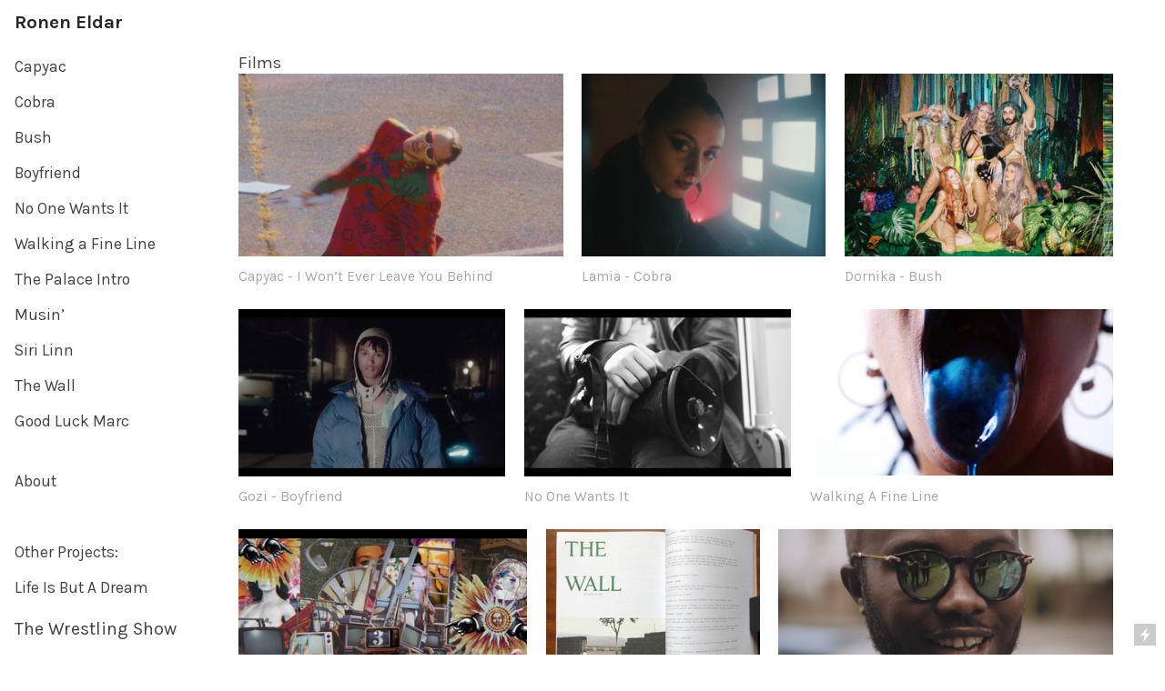

--- FILE ---
content_type: text/html; charset=UTF-8
request_url: https://roneneldar.com/Ronen-Eldar
body_size: 23859
content:
<!DOCTYPE html>
<!-- 

        Running on cargo.site

-->
<html lang="en" data-predefined-style="true" data-css-presets="true" data-css-preset data-typography-preset>
	<head>
<script>
				var __cargo_context__ = 'live';
				var __cargo_js_ver__ = 'c=3744406473';
				var __cargo_maint__ = false;
				
				
			</script>
					<meta http-equiv="X-UA-Compatible" content="IE=edge,chrome=1">
		<meta http-equiv="Content-Type" content="text/html; charset=utf-8">
		<meta name="viewport" content="initial-scale=1.0, maximum-scale=1.0, user-scalable=no">
		
			<meta name="robots" content="index,follow">
		<title>Ronen Eldar</title>
		<meta name="description" content="Ronen Eldar - Filmmaker &amp; Creative">
				<meta name="twitter:card" content="summary_large_image">
		<meta name="twitter:title" content="Ronen Eldar">
		<meta name="twitter:description" content="Ronen Eldar - Filmmaker &amp; Creative">
		<meta name="twitter:image" content="https://freight.cargo.site/i/546a98daf11bc8aa9da7003ad44903c484a1dafc87359419f83db3fda24363d4/glitch-photo.JPG">
		<meta property="og:locale" content="en_US">
		<meta property="og:title" content="Ronen Eldar">
		<meta property="og:description" content="Ronen Eldar - Filmmaker &amp; Creative">
		<meta property="og:url" content="https://roneneldar.com">
		<meta property="og:image" content="https://freight.cargo.site/i/546a98daf11bc8aa9da7003ad44903c484a1dafc87359419f83db3fda24363d4/glitch-photo.JPG">
		<meta property="og:type" content="website">

		<link rel="preconnect" href="https://static.cargo.site" crossorigin>
		<link rel="preconnect" href="https://freight.cargo.site" crossorigin>

		<link rel="preconnect" href="https://fonts.gstatic.com" crossorigin>
		
		<!--<link rel="preload" href="https://static.cargo.site/assets/social/IconFont-Regular-0.9.3.woff2" as="font" type="font/woff" crossorigin>-->

		

		<link href="https://static.cargo.site/favicon/favicon.ico" rel="shortcut icon">
		<link href="https://roneneldar.com/rss" rel="alternate" type="application/rss+xml" title="Ronen Eldar feed">

		<link href="//fonts.googleapis.com/css?family=Karla:200,200italic,300,300italic,400,400italic,500,500italic,600,600italic,700,700italic,800,800italic|Space Mono:400,400italic,700,700italic&c=3744406473&" id="" rel="stylesheet" type="text/css" />
<link href="https://roneneldar.com/stylesheet?c=3744406473&1745250482" id="member_stylesheet" rel="stylesheet" type="text/css" />
<style id="">@font-face{font-family:Icons;src:url(https://static.cargo.site/assets/social/IconFont-Regular-0.9.3.woff2);unicode-range:U+E000-E15C,U+F0000,U+FE0E}@font-face{font-family:Icons;src:url(https://static.cargo.site/assets/social/IconFont-Regular-0.9.3.woff2);font-weight:240;unicode-range:U+E000-E15C,U+F0000,U+FE0E}@font-face{font-family:Icons;src:url(https://static.cargo.site/assets/social/IconFont-Regular-0.9.3.woff2);unicode-range:U+E000-E15C,U+F0000,U+FE0E;font-weight:400}@font-face{font-family:Icons;src:url(https://static.cargo.site/assets/social/IconFont-Regular-0.9.3.woff2);unicode-range:U+E000-E15C,U+F0000,U+FE0E;font-weight:600}@font-face{font-family:Icons;src:url(https://static.cargo.site/assets/social/IconFont-Regular-0.9.3.woff2);unicode-range:U+E000-E15C,U+F0000,U+FE0E;font-weight:800}@font-face{font-family:Icons;src:url(https://static.cargo.site/assets/social/IconFont-Regular-0.9.3.woff2);unicode-range:U+E000-E15C,U+F0000,U+FE0E;font-style:italic}@font-face{font-family:Icons;src:url(https://static.cargo.site/assets/social/IconFont-Regular-0.9.3.woff2);unicode-range:U+E000-E15C,U+F0000,U+FE0E;font-weight:200;font-style:italic}@font-face{font-family:Icons;src:url(https://static.cargo.site/assets/social/IconFont-Regular-0.9.3.woff2);unicode-range:U+E000-E15C,U+F0000,U+FE0E;font-weight:400;font-style:italic}@font-face{font-family:Icons;src:url(https://static.cargo.site/assets/social/IconFont-Regular-0.9.3.woff2);unicode-range:U+E000-E15C,U+F0000,U+FE0E;font-weight:600;font-style:italic}@font-face{font-family:Icons;src:url(https://static.cargo.site/assets/social/IconFont-Regular-0.9.3.woff2);unicode-range:U+E000-E15C,U+F0000,U+FE0E;font-weight:800;font-style:italic}body.iconfont-loading,body.iconfont-loading *{color:transparent!important}body{-moz-osx-font-smoothing:grayscale;-webkit-font-smoothing:antialiased;-webkit-text-size-adjust:none}body.no-scroll{overflow:hidden}/*!
 * Content
 */.page{word-wrap:break-word}:focus{outline:0}.pointer-events-none{pointer-events:none}.pointer-events-auto{pointer-events:auto}.pointer-events-none .page_content .audio-player,.pointer-events-none .page_content .shop_product,.pointer-events-none .page_content a,.pointer-events-none .page_content audio,.pointer-events-none .page_content button,.pointer-events-none .page_content details,.pointer-events-none .page_content iframe,.pointer-events-none .page_content img,.pointer-events-none .page_content input,.pointer-events-none .page_content video{pointer-events:auto}.pointer-events-none .page_content *>a,.pointer-events-none .page_content>a{position:relative}s *{text-transform:inherit}#toolset{position:fixed;bottom:10px;right:10px;z-index:8}.mobile #toolset,.template_site_inframe #toolset{display:none}#toolset a{display:block;height:24px;width:24px;margin:0;padding:0;text-decoration:none;background:rgba(0,0,0,.2)}#toolset a:hover{background:rgba(0,0,0,.8)}[data-adminview] #toolset a,[data-adminview] #toolset_admin a{background:rgba(0,0,0,.04);pointer-events:none;cursor:default}#toolset_admin a:active{background:rgba(0,0,0,.7)}#toolset_admin a svg>*{transform:scale(1.1) translate(0,-.5px);transform-origin:50% 50%}#toolset_admin a svg{pointer-events:none;width:100%!important;height:auto!important}#following-container{overflow:auto;-webkit-overflow-scrolling:touch}#following-container iframe{height:100%;width:100%;position:absolute;top:0;left:0;right:0;bottom:0}:root{--following-width:-400px;--following-animation-duration:450ms}@keyframes following-open{0%{transform:translateX(0)}100%{transform:translateX(var(--following-width))}}@keyframes following-open-inverse{0%{transform:translateX(0)}100%{transform:translateX(calc(-1 * var(--following-width)))}}@keyframes following-close{0%{transform:translateX(var(--following-width))}100%{transform:translateX(0)}}@keyframes following-close-inverse{0%{transform:translateX(calc(-1 * var(--following-width)))}100%{transform:translateX(0)}}body.animate-left{animation:following-open var(--following-animation-duration);animation-fill-mode:both;animation-timing-function:cubic-bezier(.24,1,.29,1)}#following-container.animate-left{animation:following-close-inverse var(--following-animation-duration);animation-fill-mode:both;animation-timing-function:cubic-bezier(.24,1,.29,1)}#following-container.animate-left #following-frame{animation:following-close var(--following-animation-duration);animation-fill-mode:both;animation-timing-function:cubic-bezier(.24,1,.29,1)}body.animate-right{animation:following-close var(--following-animation-duration);animation-fill-mode:both;animation-timing-function:cubic-bezier(.24,1,.29,1)}#following-container.animate-right{animation:following-open-inverse var(--following-animation-duration);animation-fill-mode:both;animation-timing-function:cubic-bezier(.24,1,.29,1)}#following-container.animate-right #following-frame{animation:following-open var(--following-animation-duration);animation-fill-mode:both;animation-timing-function:cubic-bezier(.24,1,.29,1)}.slick-slider{position:relative;display:block;-moz-box-sizing:border-box;box-sizing:border-box;-webkit-user-select:none;-moz-user-select:none;-ms-user-select:none;user-select:none;-webkit-touch-callout:none;-khtml-user-select:none;-ms-touch-action:pan-y;touch-action:pan-y;-webkit-tap-highlight-color:transparent}.slick-list{position:relative;display:block;overflow:hidden;margin:0;padding:0}.slick-list:focus{outline:0}.slick-list.dragging{cursor:pointer;cursor:hand}.slick-slider .slick-list,.slick-slider .slick-track{transform:translate3d(0,0,0);will-change:transform}.slick-track{position:relative;top:0;left:0;display:block}.slick-track:after,.slick-track:before{display:table;content:'';width:1px;height:1px;margin-top:-1px;margin-left:-1px}.slick-track:after{clear:both}.slick-loading .slick-track{visibility:hidden}.slick-slide{display:none;float:left;height:100%;min-height:1px}[dir=rtl] .slick-slide{float:right}.content .slick-slide img{display:inline-block}.content .slick-slide img:not(.image-zoom){cursor:pointer}.content .scrub .slick-list,.content .scrub .slick-slide img:not(.image-zoom){cursor:ew-resize}body.slideshow-scrub-dragging *{cursor:ew-resize!important}.content .slick-slide img:not([src]),.content .slick-slide img[src='']{width:100%;height:auto}.slick-slide.slick-loading img{display:none}.slick-slide.dragging img{pointer-events:none}.slick-initialized .slick-slide{display:block}.slick-loading .slick-slide{visibility:hidden}.slick-vertical .slick-slide{display:block;height:auto;border:1px solid transparent}.slick-arrow.slick-hidden{display:none}.slick-arrow{position:absolute;z-index:9;width:0;top:0;height:100%;cursor:pointer;will-change:opacity;-webkit-transition:opacity 333ms cubic-bezier(.4,0,.22,1);transition:opacity 333ms cubic-bezier(.4,0,.22,1)}.slick-arrow.hidden{opacity:0}.slick-arrow svg{position:absolute;width:36px;height:36px;top:0;left:0;right:0;bottom:0;margin:auto;transform:translate(.25px,.25px)}.slick-arrow svg.right-arrow{transform:translate(.25px,.25px) scaleX(-1)}.slick-arrow svg:active{opacity:.75}.slick-arrow svg .arrow-shape{fill:none!important;stroke:#fff;stroke-linecap:square}.slick-arrow svg .arrow-outline{fill:none!important;stroke-width:2.5px;stroke:rgba(0,0,0,.6);stroke-linecap:square}.slick-arrow.slick-next{right:0;text-align:right}.slick-next svg,.wallpaper-navigation .slick-next svg{margin-right:10px}.mobile .slick-next svg{margin-right:10px}.slick-arrow.slick-prev{text-align:left}.slick-prev svg,.wallpaper-navigation .slick-prev svg{margin-left:10px}.mobile .slick-prev svg{margin-left:10px}.loading_animation{display:none;vertical-align:middle;z-index:15;line-height:0;pointer-events:none;border-radius:100%}.loading_animation.hidden{display:none}.loading_animation.pulsing{opacity:0;display:inline-block;animation-delay:.1s;-webkit-animation-delay:.1s;-moz-animation-delay:.1s;animation-duration:12s;animation-iteration-count:infinite;animation:fade-pulse-in .5s ease-in-out;-moz-animation:fade-pulse-in .5s ease-in-out;-webkit-animation:fade-pulse-in .5s ease-in-out;-webkit-animation-fill-mode:forwards;-moz-animation-fill-mode:forwards;animation-fill-mode:forwards}.loading_animation.pulsing.no-delay{animation-delay:0s;-webkit-animation-delay:0s;-moz-animation-delay:0s}.loading_animation div{border-radius:100%}.loading_animation div svg{max-width:100%;height:auto}.loading_animation div,.loading_animation div svg{width:20px;height:20px}.loading_animation.full-width svg{width:100%;height:auto}.loading_animation.full-width.big svg{width:100px;height:100px}.loading_animation div svg>*{fill:#ccc}.loading_animation div{-webkit-animation:spin-loading 12s ease-out;-webkit-animation-iteration-count:infinite;-moz-animation:spin-loading 12s ease-out;-moz-animation-iteration-count:infinite;animation:spin-loading 12s ease-out;animation-iteration-count:infinite}.loading_animation.hidden{display:none}[data-backdrop] .loading_animation{position:absolute;top:15px;left:15px;z-index:99}.loading_animation.position-absolute.middle{top:calc(50% - 10px);left:calc(50% - 10px)}.loading_animation.position-absolute.topleft{top:0;left:0}.loading_animation.position-absolute.middleright{top:calc(50% - 10px);right:1rem}.loading_animation.position-absolute.middleleft{top:calc(50% - 10px);left:1rem}.loading_animation.gray div svg>*{fill:#999}.loading_animation.gray-dark div svg>*{fill:#666}.loading_animation.gray-darker div svg>*{fill:#555}.loading_animation.gray-light div svg>*{fill:#ccc}.loading_animation.white div svg>*{fill:rgba(255,255,255,.85)}.loading_animation.blue div svg>*{fill:#698fff}.loading_animation.inline{display:inline-block;margin-bottom:.5ex}.loading_animation.inline.left{margin-right:.5ex}@-webkit-keyframes fade-pulse-in{0%{opacity:0}50%{opacity:.5}100%{opacity:1}}@-moz-keyframes fade-pulse-in{0%{opacity:0}50%{opacity:.5}100%{opacity:1}}@keyframes fade-pulse-in{0%{opacity:0}50%{opacity:.5}100%{opacity:1}}@-webkit-keyframes pulsate{0%{opacity:1}50%{opacity:0}100%{opacity:1}}@-moz-keyframes pulsate{0%{opacity:1}50%{opacity:0}100%{opacity:1}}@keyframes pulsate{0%{opacity:1}50%{opacity:0}100%{opacity:1}}@-webkit-keyframes spin-loading{0%{transform:rotate(0)}9%{transform:rotate(1050deg)}18%{transform:rotate(-1090deg)}20%{transform:rotate(-1080deg)}23%{transform:rotate(-1080deg)}28%{transform:rotate(-1095deg)}29%{transform:rotate(-1065deg)}34%{transform:rotate(-1080deg)}35%{transform:rotate(-1050deg)}40%{transform:rotate(-1065deg)}41%{transform:rotate(-1035deg)}44%{transform:rotate(-1035deg)}47%{transform:rotate(-2160deg)}50%{transform:rotate(-2160deg)}56%{transform:rotate(45deg)}60%{transform:rotate(45deg)}80%{transform:rotate(6120deg)}100%{transform:rotate(0)}}@keyframes spin-loading{0%{transform:rotate(0)}9%{transform:rotate(1050deg)}18%{transform:rotate(-1090deg)}20%{transform:rotate(-1080deg)}23%{transform:rotate(-1080deg)}28%{transform:rotate(-1095deg)}29%{transform:rotate(-1065deg)}34%{transform:rotate(-1080deg)}35%{transform:rotate(-1050deg)}40%{transform:rotate(-1065deg)}41%{transform:rotate(-1035deg)}44%{transform:rotate(-1035deg)}47%{transform:rotate(-2160deg)}50%{transform:rotate(-2160deg)}56%{transform:rotate(45deg)}60%{transform:rotate(45deg)}80%{transform:rotate(6120deg)}100%{transform:rotate(0)}}[grid-row]{align-items:flex-start;box-sizing:border-box;display:-webkit-box;display:-webkit-flex;display:-ms-flexbox;display:flex;-webkit-flex-wrap:wrap;-ms-flex-wrap:wrap;flex-wrap:wrap}[grid-col]{box-sizing:border-box}[grid-row] [grid-col].empty:after{content:"\0000A0";cursor:text}body.mobile[data-adminview=content-editproject] [grid-row] [grid-col].empty:after{display:none}[grid-col=auto]{-webkit-box-flex:1;-webkit-flex:1;-ms-flex:1;flex:1}[grid-col=x12]{width:100%}[grid-col=x11]{width:50%}[grid-col=x10]{width:33.33%}[grid-col=x9]{width:25%}[grid-col=x8]{width:20%}[grid-col=x7]{width:16.666666667%}[grid-col=x6]{width:14.285714286%}[grid-col=x5]{width:12.5%}[grid-col=x4]{width:11.111111111%}[grid-col=x3]{width:10%}[grid-col=x2]{width:9.090909091%}[grid-col=x1]{width:8.333333333%}[grid-col="1"]{width:8.33333%}[grid-col="2"]{width:16.66667%}[grid-col="3"]{width:25%}[grid-col="4"]{width:33.33333%}[grid-col="5"]{width:41.66667%}[grid-col="6"]{width:50%}[grid-col="7"]{width:58.33333%}[grid-col="8"]{width:66.66667%}[grid-col="9"]{width:75%}[grid-col="10"]{width:83.33333%}[grid-col="11"]{width:91.66667%}[grid-col="12"]{width:100%}body.mobile [grid-responsive] [grid-col]{width:100%;-webkit-box-flex:none;-webkit-flex:none;-ms-flex:none;flex:none}[data-ce-host=true][contenteditable=true] [grid-pad]{pointer-events:none}[data-ce-host=true][contenteditable=true] [grid-pad]>*{pointer-events:auto}[grid-pad="0"]{padding:0}[grid-pad="0.25"]{padding:.125rem}[grid-pad="0.5"]{padding:.25rem}[grid-pad="0.75"]{padding:.375rem}[grid-pad="1"]{padding:.5rem}[grid-pad="1.25"]{padding:.625rem}[grid-pad="1.5"]{padding:.75rem}[grid-pad="1.75"]{padding:.875rem}[grid-pad="2"]{padding:1rem}[grid-pad="2.5"]{padding:1.25rem}[grid-pad="3"]{padding:1.5rem}[grid-pad="3.5"]{padding:1.75rem}[grid-pad="4"]{padding:2rem}[grid-pad="5"]{padding:2.5rem}[grid-pad="6"]{padding:3rem}[grid-pad="7"]{padding:3.5rem}[grid-pad="8"]{padding:4rem}[grid-pad="9"]{padding:4.5rem}[grid-pad="10"]{padding:5rem}[grid-gutter="0"]{margin:0}[grid-gutter="0.5"]{margin:-.25rem}[grid-gutter="1"]{margin:-.5rem}[grid-gutter="1.5"]{margin:-.75rem}[grid-gutter="2"]{margin:-1rem}[grid-gutter="2.5"]{margin:-1.25rem}[grid-gutter="3"]{margin:-1.5rem}[grid-gutter="3.5"]{margin:-1.75rem}[grid-gutter="4"]{margin:-2rem}[grid-gutter="5"]{margin:-2.5rem}[grid-gutter="6"]{margin:-3rem}[grid-gutter="7"]{margin:-3.5rem}[grid-gutter="8"]{margin:-4rem}[grid-gutter="10"]{margin:-5rem}[grid-gutter="12"]{margin:-6rem}[grid-gutter="14"]{margin:-7rem}[grid-gutter="16"]{margin:-8rem}[grid-gutter="18"]{margin:-9rem}[grid-gutter="20"]{margin:-10rem}small{max-width:100%;text-decoration:inherit}img:not([src]),img[src='']{outline:1px solid rgba(177,177,177,.4);outline-offset:-1px;content:url([data-uri])}img.image-zoom{cursor:-webkit-zoom-in;cursor:-moz-zoom-in;cursor:zoom-in}#imprimatur{color:#333;font-size:10px;font-family:-apple-system,BlinkMacSystemFont,"Segoe UI",Roboto,Oxygen,Ubuntu,Cantarell,"Open Sans","Helvetica Neue",sans-serif,"Sans Serif",Icons;/*!System*/position:fixed;opacity:.3;right:-28px;bottom:160px;transform:rotate(270deg);-ms-transform:rotate(270deg);-webkit-transform:rotate(270deg);z-index:8;text-transform:uppercase;color:#999;opacity:.5;padding-bottom:2px;text-decoration:none}.mobile #imprimatur{display:none}bodycopy cargo-link a{font-family:-apple-system,BlinkMacSystemFont,"Segoe UI",Roboto,Oxygen,Ubuntu,Cantarell,"Open Sans","Helvetica Neue",sans-serif,"Sans Serif",Icons;/*!System*/font-size:12px;font-style:normal;font-weight:400;transform:rotate(270deg);text-decoration:none;position:fixed!important;right:-27px;bottom:100px;text-decoration:none;letter-spacing:normal;background:0 0;border:0;border-bottom:0;outline:0}/*! PhotoSwipe Default UI CSS by Dmitry Semenov | photoswipe.com | MIT license */.pswp--has_mouse .pswp__button--arrow--left,.pswp--has_mouse .pswp__button--arrow--right,.pswp__ui{visibility:visible}.pswp--minimal--dark .pswp__top-bar,.pswp__button{background:0 0}.pswp,.pswp__bg,.pswp__container,.pswp__img--placeholder,.pswp__zoom-wrap,.quick-view-navigation{-webkit-backface-visibility:hidden}.pswp__button{cursor:pointer;opacity:1;-webkit-appearance:none;transition:opacity .2s;-webkit-box-shadow:none;box-shadow:none}.pswp__button-close>svg{top:10px;right:10px;margin-left:auto}.pswp--touch .quick-view-navigation{display:none}.pswp__ui{-webkit-font-smoothing:auto;opacity:1;z-index:1550}.quick-view-navigation{will-change:opacity;-webkit-transition:opacity 333ms cubic-bezier(.4,0,.22,1);transition:opacity 333ms cubic-bezier(.4,0,.22,1)}.quick-view-navigation .pswp__group .pswp__button{pointer-events:auto}.pswp__button>svg{position:absolute;width:36px;height:36px}.quick-view-navigation .pswp__group:active svg{opacity:.75}.pswp__button svg .shape-shape{fill:#fff}.pswp__button svg .shape-outline{fill:#000}.pswp__button-prev>svg{top:0;bottom:0;left:10px;margin:auto}.pswp__button-next>svg{top:0;bottom:0;right:10px;margin:auto}.quick-view-navigation .pswp__group .pswp__button-prev{position:absolute;left:0;top:0;width:0;height:100%}.quick-view-navigation .pswp__group .pswp__button-next{position:absolute;right:0;top:0;width:0;height:100%}.quick-view-navigation .close-button,.quick-view-navigation .left-arrow,.quick-view-navigation .right-arrow{transform:translate(.25px,.25px)}.quick-view-navigation .right-arrow{transform:translate(.25px,.25px) scaleX(-1)}.pswp__button svg .shape-outline{fill:transparent!important;stroke:#000;stroke-width:2.5px;stroke-linecap:square}.pswp__button svg .shape-shape{fill:transparent!important;stroke:#fff;stroke-width:1.5px;stroke-linecap:square}.pswp__bg,.pswp__scroll-wrap,.pswp__zoom-wrap{width:100%;position:absolute}.quick-view-navigation .pswp__group .pswp__button-close{margin:0}.pswp__container,.pswp__item,.pswp__zoom-wrap{right:0;bottom:0;top:0;position:absolute;left:0}.pswp__ui--hidden .pswp__button{opacity:.001}.pswp__ui--hidden .pswp__button,.pswp__ui--hidden .pswp__button *{pointer-events:none}.pswp .pswp__ui.pswp__ui--displaynone{display:none}.pswp__element--disabled{display:none!important}/*! PhotoSwipe main CSS by Dmitry Semenov | photoswipe.com | MIT license */.pswp{position:fixed;display:none;height:100%;width:100%;top:0;left:0;right:0;bottom:0;margin:auto;-ms-touch-action:none;touch-action:none;z-index:9999999;-webkit-text-size-adjust:100%;line-height:initial;letter-spacing:initial;outline:0}.pswp img{max-width:none}.pswp--zoom-disabled .pswp__img{cursor:default!important}.pswp--animate_opacity{opacity:.001;will-change:opacity;-webkit-transition:opacity 333ms cubic-bezier(.4,0,.22,1);transition:opacity 333ms cubic-bezier(.4,0,.22,1)}.pswp--open{display:block}.pswp--zoom-allowed .pswp__img{cursor:-webkit-zoom-in;cursor:-moz-zoom-in;cursor:zoom-in}.pswp--zoomed-in .pswp__img{cursor:-webkit-grab;cursor:-moz-grab;cursor:grab}.pswp--dragging .pswp__img{cursor:-webkit-grabbing;cursor:-moz-grabbing;cursor:grabbing}.pswp__bg{left:0;top:0;height:100%;opacity:0;transform:translateZ(0);will-change:opacity}.pswp__scroll-wrap{left:0;top:0;height:100%}.pswp__container,.pswp__zoom-wrap{-ms-touch-action:none;touch-action:none}.pswp__container,.pswp__img{-webkit-user-select:none;-moz-user-select:none;-ms-user-select:none;user-select:none;-webkit-tap-highlight-color:transparent;-webkit-touch-callout:none}.pswp__zoom-wrap{-webkit-transform-origin:left top;-ms-transform-origin:left top;transform-origin:left top;-webkit-transition:-webkit-transform 222ms cubic-bezier(.4,0,.22,1);transition:transform 222ms cubic-bezier(.4,0,.22,1)}.pswp__bg{-webkit-transition:opacity 222ms cubic-bezier(.4,0,.22,1);transition:opacity 222ms cubic-bezier(.4,0,.22,1)}.pswp--animated-in .pswp__bg,.pswp--animated-in .pswp__zoom-wrap{-webkit-transition:none;transition:none}.pswp--hide-overflow .pswp__scroll-wrap,.pswp--hide-overflow.pswp{overflow:hidden}.pswp__img{position:absolute;width:auto;height:auto;top:0;left:0}.pswp__img--placeholder--blank{background:#222}.pswp--ie .pswp__img{width:100%!important;height:auto!important;left:0;top:0}.pswp__ui--idle{opacity:0}.pswp__error-msg{position:absolute;left:0;top:50%;width:100%;text-align:center;font-size:14px;line-height:16px;margin-top:-8px;color:#ccc}.pswp__error-msg a{color:#ccc;text-decoration:underline}.pswp__error-msg{font-family:-apple-system,BlinkMacSystemFont,"Segoe UI",Roboto,Oxygen,Ubuntu,Cantarell,"Open Sans","Helvetica Neue",sans-serif}.quick-view.mouse-down .iframe-item{pointer-events:none!important}.quick-view-caption-positioner{pointer-events:none;width:100%;height:100%}.quick-view-caption-wrapper{margin:auto;position:absolute;bottom:0;left:0;right:0}.quick-view-horizontal-align-left .quick-view-caption-wrapper{margin-left:0}.quick-view-horizontal-align-right .quick-view-caption-wrapper{margin-right:0}[data-quick-view-caption]{transition:.1s opacity ease-in-out;position:absolute;bottom:0;left:0;right:0}.quick-view-horizontal-align-left [data-quick-view-caption]{text-align:left}.quick-view-horizontal-align-right [data-quick-view-caption]{text-align:right}.quick-view-caption{transition:.1s opacity ease-in-out}.quick-view-caption>*{display:inline-block}.quick-view-caption *{pointer-events:auto}.quick-view-caption.hidden{opacity:0}.shop_product .dropdown_wrapper{flex:0 0 100%;position:relative}.shop_product select{appearance:none;-moz-appearance:none;-webkit-appearance:none;outline:0;-webkit-font-smoothing:antialiased;-moz-osx-font-smoothing:grayscale;cursor:pointer;border-radius:0;white-space:nowrap;overflow:hidden!important;text-overflow:ellipsis}.shop_product select.dropdown::-ms-expand{display:none}.shop_product a{cursor:pointer;border-bottom:none;text-decoration:none}.shop_product a.out-of-stock{pointer-events:none}body.audio-player-dragging *{cursor:ew-resize!important}.audio-player{display:inline-flex;flex:1 0 calc(100% - 2px);width:calc(100% - 2px)}.audio-player .button{height:100%;flex:0 0 3.3rem;display:flex}.audio-player .separator{left:3.3rem;height:100%}.audio-player .buffer{width:0%;height:100%;transition:left .3s linear,width .3s linear}.audio-player.seeking .buffer{transition:left 0s,width 0s}.audio-player.seeking{user-select:none;-webkit-user-select:none;cursor:ew-resize}.audio-player.seeking *{user-select:none;-webkit-user-select:none;cursor:ew-resize}.audio-player .bar{overflow:hidden;display:flex;justify-content:space-between;align-content:center;flex-grow:1}.audio-player .progress{width:0%;height:100%;transition:width .3s linear}.audio-player.seeking .progress{transition:width 0s}.audio-player .pause,.audio-player .play{cursor:pointer;height:100%}.audio-player .note-icon{margin:auto 0;order:2;flex:0 1 auto}.audio-player .title{white-space:nowrap;overflow:hidden;text-overflow:ellipsis;pointer-events:none;user-select:none;padding:.5rem 0 .5rem 1rem;margin:auto auto auto 0;flex:0 3 auto;min-width:0;width:100%}.audio-player .total-time{flex:0 1 auto;margin:auto 0}.audio-player .current-time,.audio-player .play-text{flex:0 1 auto;margin:auto 0}.audio-player .stream-anim{user-select:none;margin:auto auto auto 0}.audio-player .stream-anim span{display:inline-block}.audio-player .buffer,.audio-player .current-time,.audio-player .note-svg,.audio-player .play-text,.audio-player .separator,.audio-player .total-time{user-select:none;pointer-events:none}.audio-player .buffer,.audio-player .play-text,.audio-player .progress{position:absolute}.audio-player,.audio-player .bar,.audio-player .button,.audio-player .current-time,.audio-player .note-icon,.audio-player .pause,.audio-player .play,.audio-player .total-time{position:relative}body.mobile .audio-player,body.mobile .audio-player *{-webkit-touch-callout:none}#standalone-admin-frame{border:0;width:400px;position:absolute;right:0;top:0;height:100vh;z-index:99}body[standalone-admin=true] #standalone-admin-frame{transform:translate(0,0)}body[standalone-admin=true] .main_container{width:calc(100% - 400px)}body[standalone-admin=false] #standalone-admin-frame{transform:translate(100%,0)}body[standalone-admin=false] .main_container{width:100%}.toggle_standaloneAdmin{position:fixed;top:0;right:400px;height:40px;width:40px;z-index:999;cursor:pointer;background-color:rgba(0,0,0,.4)}.toggle_standaloneAdmin:active{opacity:.7}body[standalone-admin=false] .toggle_standaloneAdmin{right:0}.toggle_standaloneAdmin *{color:#fff;fill:#fff}.toggle_standaloneAdmin svg{padding:6px;width:100%;height:100%;opacity:.85}body[standalone-admin=false] .toggle_standaloneAdmin #close,body[standalone-admin=true] .toggle_standaloneAdmin #backdropsettings{display:none}.toggle_standaloneAdmin>div{width:100%;height:100%}#admin_toggle_button{position:fixed;top:50%;transform:translate(0,-50%);right:400px;height:36px;width:12px;z-index:999;cursor:pointer;background-color:rgba(0,0,0,.09);padding-left:2px;margin-right:5px}#admin_toggle_button .bar{content:'';background:rgba(0,0,0,.09);position:fixed;width:5px;bottom:0;top:0;z-index:10}#admin_toggle_button:active{background:rgba(0,0,0,.065)}#admin_toggle_button *{color:#fff;fill:#fff}#admin_toggle_button svg{padding:0;width:16px;height:36px;margin-left:1px;opacity:1}#admin_toggle_button svg *{fill:#fff;opacity:1}#admin_toggle_button[data-state=closed] .toggle_admin_close{display:none}#admin_toggle_button[data-state=closed],#admin_toggle_button[data-state=closed] .toggle_admin_open{width:20px;cursor:pointer;margin:0}#admin_toggle_button[data-state=closed] svg{margin-left:2px}#admin_toggle_button[data-state=open] .toggle_admin_open{display:none}select,select *{text-rendering:auto!important}b b{font-weight:inherit}*{-webkit-box-sizing:border-box;-moz-box-sizing:border-box;box-sizing:border-box}customhtml>*{position:relative;z-index:10}body,html{min-height:100vh;margin:0;padding:0}html{touch-action:manipulation;position:relative;background-color:#fff}.main_container{min-height:100vh;width:100%;overflow:hidden}.container{display:-webkit-box;display:-webkit-flex;display:-moz-box;display:-ms-flexbox;display:flex;-webkit-flex-wrap:wrap;-moz-flex-wrap:wrap;-ms-flex-wrap:wrap;flex-wrap:wrap;max-width:100%;width:100%;overflow:visible}.container{align-items:flex-start;-webkit-align-items:flex-start}.page{z-index:2}.page ul li>text-limit{display:block}.content,.content_container,.pinned{-webkit-flex:1 0 auto;-moz-flex:1 0 auto;-ms-flex:1 0 auto;flex:1 0 auto;max-width:100%}.content_container{width:100%}.content_container.full_height{min-height:100vh}.page_background{position:absolute;top:0;left:0;width:100%;height:100%}.page_container{position:relative;overflow:visible;width:100%}.backdrop{position:absolute;top:0;z-index:1;width:100%;height:100%;max-height:100vh}.backdrop>div{position:absolute;top:0;left:0;width:100%;height:100%;-webkit-backface-visibility:hidden;backface-visibility:hidden;transform:translate3d(0,0,0);contain:strict}[data-backdrop].backdrop>div[data-overflowing]{max-height:100vh;position:absolute;top:0;left:0}body.mobile [split-responsive]{display:flex;flex-direction:column}body.mobile [split-responsive] .container{width:100%;order:2}body.mobile [split-responsive] .backdrop{position:relative;height:50vh;width:100%;order:1}body.mobile [split-responsive] [data-auxiliary].backdrop{position:absolute;height:50vh;width:100%;order:1}.page{position:relative;z-index:2}img[data-align=left]{float:left}img[data-align=right]{float:right}[data-rotation]{transform-origin:center center}.content .page_content:not([contenteditable=true]) [data-draggable]{pointer-events:auto!important;backface-visibility:hidden}.preserve-3d{-moz-transform-style:preserve-3d;transform-style:preserve-3d}.content .page_content:not([contenteditable=true]) [data-draggable] iframe{pointer-events:none!important}.dragging-active iframe{pointer-events:none!important}.content .page_content:not([contenteditable=true]) [data-draggable]:active{opacity:1}.content .scroll-transition-fade{transition:transform 1s ease-in-out,opacity .8s ease-in-out}.content .scroll-transition-fade.below-viewport{opacity:0;transform:translateY(40px)}.mobile.full_width .page_container:not([split-layout]) .container_width{width:100%}[data-view=pinned_bottom] .bottom_pin_invisibility{visibility:hidden}.pinned{position:relative;width:100%}.pinned .page_container.accommodate:not(.fixed):not(.overlay){z-index:2}.pinned .page_container.overlay{position:absolute;z-index:4}.pinned .page_container.overlay.fixed{position:fixed}.pinned .page_container.overlay.fixed .page{max-height:100vh;-webkit-overflow-scrolling:touch}.pinned .page_container.overlay.fixed .page.allow-scroll{overflow-y:auto;overflow-x:hidden}.pinned .page_container.overlay.fixed .page.allow-scroll{align-items:flex-start;-webkit-align-items:flex-start}.pinned .page_container .page.allow-scroll::-webkit-scrollbar{width:0;background:0 0;display:none}.pinned.pinned_top .page_container.overlay{left:0;top:0}.pinned.pinned_bottom .page_container.overlay{left:0;bottom:0}div[data-container=set]:empty{margin-top:1px}.thumbnails{position:relative;z-index:1}[thumbnails=grid]{align-items:baseline}[thumbnails=justify] .thumbnail{box-sizing:content-box}[thumbnails][data-padding-zero] .thumbnail{margin-bottom:-1px}[thumbnails=montessori] .thumbnail{pointer-events:auto;position:absolute}[thumbnails] .thumbnail>a{display:block;text-decoration:none}[thumbnails=montessori]{height:0}[thumbnails][data-resizing],[thumbnails][data-resizing] *{cursor:nwse-resize}[thumbnails] .thumbnail .resize-handle{cursor:nwse-resize;width:26px;height:26px;padding:5px;position:absolute;opacity:.75;right:-1px;bottom:-1px;z-index:100}[thumbnails][data-resizing] .resize-handle{display:none}[thumbnails] .thumbnail .resize-handle svg{position:absolute;top:0;left:0}[thumbnails] .thumbnail .resize-handle:hover{opacity:1}[data-can-move].thumbnail .resize-handle svg .resize_path_outline{fill:#fff}[data-can-move].thumbnail .resize-handle svg .resize_path{fill:#000}[thumbnails=montessori] .thumbnail_sizer{height:0;width:100%;position:relative;padding-bottom:100%;pointer-events:none}[thumbnails] .thumbnail img{display:block;min-height:3px;margin-bottom:0}[thumbnails] .thumbnail img:not([src]),img[src=""]{margin:0!important;width:100%;min-height:3px;height:100%!important;position:absolute}[aspect-ratio="1x1"].thumb_image{height:0;padding-bottom:100%;overflow:hidden}[aspect-ratio="4x3"].thumb_image{height:0;padding-bottom:75%;overflow:hidden}[aspect-ratio="16x9"].thumb_image{height:0;padding-bottom:56.25%;overflow:hidden}[thumbnails] .thumb_image{width:100%;position:relative}[thumbnails][thumbnail-vertical-align=top]{align-items:flex-start}[thumbnails][thumbnail-vertical-align=middle]{align-items:center}[thumbnails][thumbnail-vertical-align=bottom]{align-items:baseline}[thumbnails][thumbnail-horizontal-align=left]{justify-content:flex-start}[thumbnails][thumbnail-horizontal-align=middle]{justify-content:center}[thumbnails][thumbnail-horizontal-align=right]{justify-content:flex-end}.thumb_image.default_image>svg{position:absolute;top:0;left:0;bottom:0;right:0;width:100%;height:100%}.thumb_image.default_image{outline:1px solid #ccc;outline-offset:-1px;position:relative}.mobile.full_width [data-view=Thumbnail] .thumbnails_width{width:100%}.content [data-draggable] a:active,.content [data-draggable] img:active{opacity:initial}.content .draggable-dragging{opacity:initial}[data-draggable].draggable_visible{visibility:visible}[data-draggable].draggable_hidden{visibility:hidden}.gallery_card [data-draggable],.marquee [data-draggable]{visibility:inherit}[data-draggable]{visibility:visible;background-color:rgba(0,0,0,.003)}#site_menu_panel_container .image-gallery:not(.initialized){height:0;padding-bottom:100%;min-height:initial}.image-gallery:not(.initialized){min-height:100vh;visibility:hidden;width:100%}.image-gallery .gallery_card img{display:block;width:100%;height:auto}.image-gallery .gallery_card{transform-origin:center}.image-gallery .gallery_card.dragging{opacity:.1;transform:initial!important}.image-gallery:not([image-gallery=slideshow]) .gallery_card iframe:only-child,.image-gallery:not([image-gallery=slideshow]) .gallery_card video:only-child{width:100%;height:100%;top:0;left:0;position:absolute}.image-gallery[image-gallery=slideshow] .gallery_card video[muted][autoplay]:not([controls]),.image-gallery[image-gallery=slideshow] .gallery_card video[muted][data-autoplay]:not([controls]){pointer-events:none}.image-gallery [image-gallery-pad="0"] video:only-child{object-fit:cover;height:calc(100% + 1px)}div.image-gallery>a,div.image-gallery>iframe,div.image-gallery>img,div.image-gallery>video{display:none}[image-gallery-row]{align-items:flex-start;box-sizing:border-box;display:-webkit-box;display:-webkit-flex;display:-ms-flexbox;display:flex;-webkit-flex-wrap:wrap;-ms-flex-wrap:wrap;flex-wrap:wrap}.image-gallery .gallery_card_image{width:100%;position:relative}[data-predefined-style=true] .image-gallery a.gallery_card{display:block;border:none}[image-gallery-col]{box-sizing:border-box}[image-gallery-col=x12]{width:100%}[image-gallery-col=x11]{width:50%}[image-gallery-col=x10]{width:33.33%}[image-gallery-col=x9]{width:25%}[image-gallery-col=x8]{width:20%}[image-gallery-col=x7]{width:16.666666667%}[image-gallery-col=x6]{width:14.285714286%}[image-gallery-col=x5]{width:12.5%}[image-gallery-col=x4]{width:11.111111111%}[image-gallery-col=x3]{width:10%}[image-gallery-col=x2]{width:9.090909091%}[image-gallery-col=x1]{width:8.333333333%}.content .page_content [image-gallery-pad].image-gallery{pointer-events:none}.content .page_content [image-gallery-pad].image-gallery .gallery_card_image>*,.content .page_content [image-gallery-pad].image-gallery .gallery_image_caption{pointer-events:auto}.content .page_content [image-gallery-pad="0"]{padding:0}.content .page_content [image-gallery-pad="0.25"]{padding:.125rem}.content .page_content [image-gallery-pad="0.5"]{padding:.25rem}.content .page_content [image-gallery-pad="0.75"]{padding:.375rem}.content .page_content [image-gallery-pad="1"]{padding:.5rem}.content .page_content [image-gallery-pad="1.25"]{padding:.625rem}.content .page_content [image-gallery-pad="1.5"]{padding:.75rem}.content .page_content [image-gallery-pad="1.75"]{padding:.875rem}.content .page_content [image-gallery-pad="2"]{padding:1rem}.content .page_content [image-gallery-pad="2.5"]{padding:1.25rem}.content .page_content [image-gallery-pad="3"]{padding:1.5rem}.content .page_content [image-gallery-pad="3.5"]{padding:1.75rem}.content .page_content [image-gallery-pad="4"]{padding:2rem}.content .page_content [image-gallery-pad="5"]{padding:2.5rem}.content .page_content [image-gallery-pad="6"]{padding:3rem}.content .page_content [image-gallery-pad="7"]{padding:3.5rem}.content .page_content [image-gallery-pad="8"]{padding:4rem}.content .page_content [image-gallery-pad="9"]{padding:4.5rem}.content .page_content [image-gallery-pad="10"]{padding:5rem}.content .page_content [image-gallery-gutter="0"]{margin:0}.content .page_content [image-gallery-gutter="0.5"]{margin:-.25rem}.content .page_content [image-gallery-gutter="1"]{margin:-.5rem}.content .page_content [image-gallery-gutter="1.5"]{margin:-.75rem}.content .page_content [image-gallery-gutter="2"]{margin:-1rem}.content .page_content [image-gallery-gutter="2.5"]{margin:-1.25rem}.content .page_content [image-gallery-gutter="3"]{margin:-1.5rem}.content .page_content [image-gallery-gutter="3.5"]{margin:-1.75rem}.content .page_content [image-gallery-gutter="4"]{margin:-2rem}.content .page_content [image-gallery-gutter="5"]{margin:-2.5rem}.content .page_content [image-gallery-gutter="6"]{margin:-3rem}.content .page_content [image-gallery-gutter="7"]{margin:-3.5rem}.content .page_content [image-gallery-gutter="8"]{margin:-4rem}.content .page_content [image-gallery-gutter="10"]{margin:-5rem}.content .page_content [image-gallery-gutter="12"]{margin:-6rem}.content .page_content [image-gallery-gutter="14"]{margin:-7rem}.content .page_content [image-gallery-gutter="16"]{margin:-8rem}.content .page_content [image-gallery-gutter="18"]{margin:-9rem}.content .page_content [image-gallery-gutter="20"]{margin:-10rem}[image-gallery=slideshow]:not(.initialized)>*{min-height:1px;opacity:0;min-width:100%}[image-gallery=slideshow][data-constrained-by=height] [image-gallery-vertical-align].slick-track{align-items:flex-start}[image-gallery=slideshow] img.image-zoom:active{opacity:initial}[image-gallery=slideshow].slick-initialized .gallery_card{pointer-events:none}[image-gallery=slideshow].slick-initialized .gallery_card.slick-current{pointer-events:auto}[image-gallery=slideshow] .gallery_card:not(.has_caption){line-height:0}.content .page_content [image-gallery=slideshow].image-gallery>*{pointer-events:auto}.content [image-gallery=slideshow].image-gallery.slick-initialized .gallery_card{overflow:hidden;margin:0;display:flex;flex-flow:row wrap;flex-shrink:0}.content [image-gallery=slideshow].image-gallery.slick-initialized .gallery_card.slick-current{overflow:visible}[image-gallery=slideshow] .gallery_image_caption{opacity:1;transition:opacity .3s;-webkit-transition:opacity .3s;width:100%;margin-left:auto;margin-right:auto;clear:both}[image-gallery-horizontal-align=left] .gallery_image_caption{text-align:left}[image-gallery-horizontal-align=middle] .gallery_image_caption{text-align:center}[image-gallery-horizontal-align=right] .gallery_image_caption{text-align:right}[image-gallery=slideshow][data-slideshow-in-transition] .gallery_image_caption{opacity:0;transition:opacity .3s;-webkit-transition:opacity .3s}[image-gallery=slideshow] .gallery_card_image{width:initial;margin:0;display:inline-block}[image-gallery=slideshow] .gallery_card img{margin:0;display:block}[image-gallery=slideshow][data-exploded]{align-items:flex-start;box-sizing:border-box;display:-webkit-box;display:-webkit-flex;display:-ms-flexbox;display:flex;-webkit-flex-wrap:wrap;-ms-flex-wrap:wrap;flex-wrap:wrap;justify-content:flex-start;align-content:flex-start}[image-gallery=slideshow][data-exploded] .gallery_card{padding:1rem;width:16.666%}[image-gallery=slideshow][data-exploded] .gallery_card_image{height:0;display:block;width:100%}[image-gallery=grid]{align-items:baseline}[image-gallery=grid] .gallery_card.has_caption .gallery_card_image{display:block}[image-gallery=grid] [image-gallery-pad="0"].gallery_card{margin-bottom:-1px}[image-gallery=grid] .gallery_card img{margin:0}[image-gallery=columns] .gallery_card img{margin:0}[image-gallery=justify]{align-items:flex-start}[image-gallery=justify] .gallery_card img{margin:0}[image-gallery=montessori][image-gallery-row]{display:block}[image-gallery=montessori] a.gallery_card,[image-gallery=montessori] div.gallery_card{position:absolute;pointer-events:auto}[image-gallery=montessori][data-can-move] .gallery_card,[image-gallery=montessori][data-can-move] .gallery_card .gallery_card_image,[image-gallery=montessori][data-can-move] .gallery_card .gallery_card_image>*{cursor:move}[image-gallery=montessori]{position:relative;height:0}[image-gallery=freeform] .gallery_card{position:relative}[image-gallery=freeform] [image-gallery-pad="0"].gallery_card{margin-bottom:-1px}[image-gallery-vertical-align]{display:flex;flex-flow:row wrap}[image-gallery-vertical-align].slick-track{display:flex;flex-flow:row nowrap}.image-gallery .slick-list{margin-bottom:-.3px}[image-gallery-vertical-align=top]{align-content:flex-start;align-items:flex-start}[image-gallery-vertical-align=middle]{align-items:center;align-content:center}[image-gallery-vertical-align=bottom]{align-content:flex-end;align-items:flex-end}[image-gallery-horizontal-align=left]{justify-content:flex-start}[image-gallery-horizontal-align=middle]{justify-content:center}[image-gallery-horizontal-align=right]{justify-content:flex-end}.image-gallery[data-resizing],.image-gallery[data-resizing] *{cursor:nwse-resize!important}.image-gallery .gallery_card .resize-handle,.image-gallery .gallery_card .resize-handle *{cursor:nwse-resize!important}.image-gallery .gallery_card .resize-handle{width:26px;height:26px;padding:5px;position:absolute;opacity:.75;right:-1px;bottom:-1px;z-index:10}.image-gallery[data-resizing] .resize-handle{display:none}.image-gallery .gallery_card .resize-handle svg{cursor:nwse-resize!important;position:absolute;top:0;left:0}.image-gallery .gallery_card .resize-handle:hover{opacity:1}[data-can-move].gallery_card .resize-handle svg .resize_path_outline{fill:#fff}[data-can-move].gallery_card .resize-handle svg .resize_path{fill:#000}[image-gallery=montessori] .thumbnail_sizer{height:0;width:100%;position:relative;padding-bottom:100%;pointer-events:none}#site_menu_button{display:block;text-decoration:none;pointer-events:auto;z-index:9;vertical-align:top;cursor:pointer;box-sizing:content-box;font-family:Icons}#site_menu_button.custom_icon{padding:0;line-height:0}#site_menu_button.custom_icon img{width:100%;height:auto}#site_menu_wrapper.disabled #site_menu_button{display:none}#site_menu_wrapper.mobile_only #site_menu_button{display:none}body.mobile #site_menu_wrapper.mobile_only:not(.disabled) #site_menu_button:not(.active){display:block}#site_menu_panel_container[data-type=cargo_menu] #site_menu_panel{display:block;position:fixed;top:0;right:0;bottom:0;left:0;z-index:10;cursor:default}.site_menu{pointer-events:auto;position:absolute;z-index:11;top:0;bottom:0;line-height:0;max-width:400px;min-width:300px;font-size:20px;text-align:left;background:rgba(20,20,20,.95);padding:20px 30px 90px 30px;overflow-y:auto;overflow-x:hidden;display:-webkit-box;display:-webkit-flex;display:-ms-flexbox;display:flex;-webkit-box-orient:vertical;-webkit-box-direction:normal;-webkit-flex-direction:column;-ms-flex-direction:column;flex-direction:column;-webkit-box-pack:start;-webkit-justify-content:flex-start;-ms-flex-pack:start;justify-content:flex-start}body.mobile #site_menu_wrapper .site_menu{-webkit-overflow-scrolling:touch;min-width:auto;max-width:100%;width:100%;padding:20px}#site_menu_wrapper[data-sitemenu-position=bottom-left] #site_menu,#site_menu_wrapper[data-sitemenu-position=top-left] #site_menu{left:0}#site_menu_wrapper[data-sitemenu-position=bottom-right] #site_menu,#site_menu_wrapper[data-sitemenu-position=top-right] #site_menu{right:0}#site_menu_wrapper[data-type=page] .site_menu{right:0;left:0;width:100%;padding:0;margin:0;background:0 0}.site_menu_wrapper.open .site_menu{display:block}.site_menu div{display:block}.site_menu a{text-decoration:none;display:inline-block;color:rgba(255,255,255,.75);max-width:100%;overflow:hidden;white-space:nowrap;text-overflow:ellipsis;line-height:1.4}.site_menu div a.active{color:rgba(255,255,255,.4)}.site_menu div.set-link>a{font-weight:700}.site_menu div.hidden{display:none}.site_menu .close{display:block;position:absolute;top:0;right:10px;font-size:60px;line-height:50px;font-weight:200;color:rgba(255,255,255,.4);cursor:pointer;user-select:none}#site_menu_panel_container .page_container{position:relative;overflow:hidden;background:0 0;z-index:2}#site_menu_panel_container .site_menu_page_wrapper{position:fixed;top:0;left:0;overflow-y:auto;-webkit-overflow-scrolling:touch;height:100%;width:100%;z-index:100}#site_menu_panel_container .site_menu_page_wrapper .backdrop{pointer-events:none}#site_menu_panel_container #site_menu_page_overlay{position:fixed;top:0;right:0;bottom:0;left:0;cursor:default;z-index:1}#shop_button{display:block;text-decoration:none;pointer-events:auto;z-index:9;vertical-align:top;cursor:pointer;box-sizing:content-box;font-family:Icons}#shop_button.custom_icon{padding:0;line-height:0}#shop_button.custom_icon img{width:100%;height:auto}#shop_button.disabled{display:none}.loading[data-loading]{display:none;position:fixed;bottom:8px;left:8px;z-index:100}.new_site_button_wrapper{font-size:1.8rem;font-weight:400;color:rgba(0,0,0,.85);font-family:-apple-system,BlinkMacSystemFont,'Segoe UI',Roboto,Oxygen,Ubuntu,Cantarell,'Open Sans','Helvetica Neue',sans-serif,'Sans Serif',Icons;font-style:normal;line-height:1.4;color:#fff;position:fixed;bottom:0;right:0;z-index:999}body.template_site #toolset{display:none!important}body.mobile .new_site_button{display:none}.new_site_button{display:flex;height:44px;cursor:pointer}.new_site_button .plus{width:44px;height:100%}.new_site_button .plus svg{width:100%;height:100%}.new_site_button .plus svg line{stroke:#000;stroke-width:2px}.new_site_button .plus:after,.new_site_button .plus:before{content:'';width:30px;height:2px}.new_site_button .text{background:#0fce83;display:none;padding:7.5px 15px 7.5px 15px;height:100%;font-size:20px;color:#222}.new_site_button:active{opacity:.8}.new_site_button.show_full .text{display:block}.new_site_button.show_full .plus{display:none}html:not(.admin-wrapper) .template_site #confirm_modal [data-progress] .progress-indicator:after{content:'Generating Site...';padding:7.5px 15px;right:-200px;color:#000}bodycopy svg.marker-overlay,bodycopy svg.marker-overlay *{transform-origin:0 0;-webkit-transform-origin:0 0;box-sizing:initial}bodycopy svg#svgroot{box-sizing:initial}bodycopy svg.marker-overlay{padding:inherit;position:absolute;left:0;top:0;width:100%;height:100%;min-height:1px;overflow:visible;pointer-events:none;z-index:999}bodycopy svg.marker-overlay *{pointer-events:initial}bodycopy svg.marker-overlay text{letter-spacing:initial}bodycopy svg.marker-overlay a{cursor:pointer}.marquee:not(.torn-down){overflow:hidden;width:100%;position:relative;padding-bottom:.25em;padding-top:.25em;margin-bottom:-.25em;margin-top:-.25em;contain:layout}.marquee .marquee_contents{will-change:transform;display:flex;flex-direction:column}.marquee[behavior][direction].torn-down{white-space:normal}.marquee[behavior=bounce] .marquee_contents{display:block;float:left;clear:both}.marquee[behavior=bounce] .marquee_inner{display:block}.marquee[behavior=bounce][direction=vertical] .marquee_contents{width:100%}.marquee[behavior=bounce][direction=diagonal] .marquee_inner:last-child,.marquee[behavior=bounce][direction=vertical] .marquee_inner:last-child{position:relative;visibility:hidden}.marquee[behavior=bounce][direction=horizontal],.marquee[behavior=scroll][direction=horizontal]{white-space:pre}.marquee[behavior=scroll][direction=horizontal] .marquee_contents{display:inline-flex;white-space:nowrap;min-width:100%}.marquee[behavior=scroll][direction=horizontal] .marquee_inner{min-width:100%}.marquee[behavior=scroll] .marquee_inner:first-child{will-change:transform;position:absolute;width:100%;top:0;left:0}.cycle{display:none}</style>
<script type="text/json" data-set="defaults" >{"current_offset":0,"current_page":1,"cargo_url":"roneneldar","is_domain":true,"is_mobile":false,"is_tablet":false,"is_phone":false,"api_path":"https:\/\/roneneldar.com\/_api","is_editor":false,"is_template":false,"is_direct_link":true,"direct_link_pid":18758024}</script>
<script type="text/json" data-set="DisplayOptions" >{"user_id":344609,"pagination_count":24,"title_in_project":true,"disable_project_scroll":false,"learning_cargo_seen":true,"resource_url":null,"total_projects":0,"use_sets":null,"sets_are_clickable":null,"set_links_position":null,"sticky_pages":null,"slideshow_responsive":false,"slideshow_thumbnails_header":true,"layout_options":{"content_position":"right_cover","content_width":"84","content_margin":"5","main_margin":"5.5","text_alignment":"text_left","vertical_position":"vertical_top","bgcolor":"#fff","WebFontConfig":{"google":{"families":{"Karla":{"variants":["200","200italic","300","300italic","400","400italic","500","500italic","600","600italic","700","700italic","800","800italic"]},"Space Mono":{"variants":["400","400italic","700","700italic"]}}},"system":{"families":{"-apple-system":{"variants":["n4"]}}}},"links_orientation":"links_horizontal","viewport_size":"phone","mobile_zoom":"21","mobile_view":"desktop","mobile_padding":"-8.3","mobile_formatting":false,"width_unit":"rem","text_width":"66","is_feed":false,"limit_vertical_images":false,"image_zoom":true,"mobile_images_full_width":true,"responsive_columns":"1","responsive_thumbnails_padding":"0.7","enable_sitemenu":false,"sitemenu_mobileonly":false,"menu_position":"top-left","sitemenu_option":"cargo_menu","responsive_row_height":"75","advanced_padding_enabled":false,"main_margin_top":"5.5","main_margin_right":"5.5","main_margin_bottom":"5.5","main_margin_left":"5.5","mobile_pages_full_width":false,"scroll_transition":true,"image_full_zoom":false,"quick_view_height":"100","quick_view_width":"100","quick_view_alignment":"quick_view_center_center","advanced_quick_view_padding_enabled":false,"quick_view_padding":"2.5","quick_view_padding_top":"2.5","quick_view_padding_bottom":"2.5","quick_view_padding_left":"2.5","quick_view_padding_right":"2.5","quick_content_alignment":"quick_content_center_center","close_quick_view_on_scroll":true,"show_quick_view_ui":true,"quick_view_bgcolor":"","quick_view_caption":false},"element_sort":{"no-group":[{"name":"Navigation","isActive":true},{"name":"Header Text","isActive":true},{"name":"Content","isActive":true},{"name":"Header Image","isActive":false}]},"site_menu_options":{"display_type":"cargo_menu","enable":true,"mobile_only":true,"position":"top-left","single_page_id":null,"icon":"\ue131","show_homepage":false,"single_page_url":"Menu","custom_icon":false},"ecommerce_options":{"enable_ecommerce_button":false,"shop_button_position":"top-right","shop_icon":"text","custom_icon":false,"shop_icon_text":"Cart &lt;(#)&gt;","enable_geofencing":false,"enabled_countries":["AF","AX","AL","DZ","AS","AD","AO","AI","AQ","AG","AR","AM","AW","AU","AT","AZ","BS","BH","BD","BB","BY","BE","BZ","BJ","BM","BT","BO","BQ","BA","BW","BV","BR","IO","BN","BG","BF","BI","KH","CM","CA","CV","KY","CF","TD","CL","CN","CX","CC","CO","KM","CG","CD","CK","CR","CI","HR","CU","CW","CY","CZ","DK","DJ","DM","DO","EC","EG","SV","GQ","ER","EE","ET","FK","FO","FJ","FI","FR","GF","PF","TF","GA","GM","GE","DE","GH","GI","GR","GL","GD","GP","GU","GT","GG","GN","GW","GY","HT","HM","VA","HN","HK","HU","IS","IN","ID","IR","IQ","IE","IM","IL","IT","JM","JP","JE","JO","KZ","KE","KI","KP","KR","KW","KG","LA","LV","LB","LS","LR","LY","LI","LT","LU","MO","MK","MG","MW","MY","MV","ML","MT","MH","MQ","MR","MU","YT","MX","FM","MD","MC","MN","ME","MS","MA","MZ","MM","NA","NR","NP","NL","NC","NZ","NI","NE","NG","NU","NF","MP","NO","OM","PK","PW","PS","PA","PG","PY","PE","PH","PN","PL","PT","PR","QA","RE","RO","RU","RW","BL","SH","KN","LC","MF","PM","VC","WS","SM","ST","SA","SN","RS","SC","SL","SG","SX","SK","SI","SB","SO","ZA","GS","SS","ES","LK","SD","SR","SJ","SZ","SE","CH","SY","TW","TJ","TZ","TH","TL","TG","TK","TO","TT","TN","TR","TM","TC","TV","UG","UA","AE","GB","US","UM","UY","UZ","VU","VE","VN","VG","VI","WF","EH","YE","ZM","ZW"],"icon":""}}</script>
<script type="text/json" data-set="Site" >{"id":"344609","direct_link":"https:\/\/roneneldar.com","display_url":"roneneldar.com","site_url":"roneneldar","account_shop_id":null,"has_ecommerce":false,"has_shop":false,"ecommerce_key_public":null,"cargo_spark_button":true,"following_url":null,"website_title":"Ronen Eldar","meta_tags":"","meta_description":"","meta_head":"","homepage_id":"18758024","css_url":"https:\/\/roneneldar.com\/stylesheet","rss_url":"https:\/\/roneneldar.com\/rss","js_url":"\/_jsapps\/design\/design.js","favicon_url":"https:\/\/static.cargo.site\/favicon\/favicon.ico","home_url":"https:\/\/cargo.site","auth_url":"https:\/\/cargo.site","profile_url":null,"profile_width":0,"profile_height":0,"social_image_url":"https:\/\/freight.cargo.site\/i\/546a98daf11bc8aa9da7003ad44903c484a1dafc87359419f83db3fda24363d4\/glitch-photo.JPG","social_width":1200,"social_height":1200,"social_description":"Ronen Eldar - Filmmaker & Creative","social_has_image":true,"social_has_description":true,"site_menu_icon":null,"site_menu_has_image":false,"custom_html":"<customhtml><\/customhtml>","filter":null,"is_editor":false,"use_hi_res":false,"hiq":null,"progenitor_site":"softsect","files":{"website-vector-pictograms_5.jpg":"https:\/\/files.cargocollective.com\/c344609\/website-vector-pictograms_5.jpg?1546889857"},"resource_url":"roneneldar.com\/_api\/v0\/site\/344609"}</script>
<script type="text/json" data-set="ScaffoldingData" >{"id":0,"title":"Ronen Eldar","project_url":0,"set_id":0,"is_homepage":false,"pin":false,"is_set":true,"in_nav":false,"stack":false,"sort":0,"index":0,"page_count":1,"pin_position":null,"thumbnail_options":null,"pages":[{"id":18758021,"title":"Home 2","project_url":"Home-2","set_id":0,"is_homepage":false,"pin":false,"is_set":true,"in_nav":false,"stack":true,"sort":0,"index":0,"page_count":0,"pin_position":null,"thumbnail_options":null,"pages":[{"id":18758024,"site_id":344609,"project_url":"Ronen-Eldar","direct_link":"https:\/\/roneneldar.com\/Ronen-Eldar","type":"page","title":"Ronen Eldar","title_no_html":"Ronen Eldar","tags":"","display":false,"pin":false,"pin_options":{},"in_nav":true,"is_homepage":true,"backdrop_enabled":false,"is_set":false,"stack":false,"excerpt":"Films\n\t\n\t\n\n\n\n\n\n\n\n\n\n\n\n\n\n\n\n\nOther Projects","content":"<div grid-row=\"\" grid-pad=\"0\" grid-gutter=\"0\">\n\t<div grid-col=\"x10\" grid-pad=\"0\" class=\"\">Films<\/div>\n\t<div grid-col=\"x10\" grid-pad=\"0\"><\/div>\n\t<div grid-col=\"x10\" grid-pad=\"0\"><\/div>\n<\/div><div class=\"image-gallery\" data-gallery=\"%7B%22mode_id%22%3A3%2C%22gallery_instance_id%22%3A49%2C%22name%22%3A%22Justify%22%2C%22path%22%3A%22justify%22%2C%22data%22%3A%7B%22image_padding%22%3A%222%22%2C%22row_height%22%3A%2225%22%2C%22variation_index%22%3A%220%22%2C%22variation%22%3A0%2C%22variation_mode%22%3A0%2C%22variation_seed%22%3A0%2C%22responsive%22%3Atrue%2C%22meta_data%22%3A%7B%7D%2C%22mobile_data%22%3A%7B%22image_padding%22%3A1%2C%22row_height%22%3A60%2C%22separate_mobile_view%22%3Afalse%7D%2C%22captions%22%3Atrue%7D%7D\">\n<a rel=\"history\" href=\"Capyac\" class=\"image-link\"><img width=\"3840\" height=\"2160\" width_o=\"3840\" height_o=\"2160\" data-src=\"https:\/\/freight.cargo.site\/t\/original\/i\/a2ceda43c7778c594d368619437f9b3d747178c9f345505006335c4080d82460\/vlcsnap-2025-08-29-12h56m31s627.png\" data-mid=\"237603519\" border=\"0\" alt=\"Capyac - I Won&rsquo;t Ever Leave You Behind\" data-caption=\"Capyac - I Won\u2019t Ever Leave You Behind\"\/><\/a>\n<a rel=\"history\" href=\"Cobra\" class=\"image-link\"><img width=\"1440\" height=\"1080\" width_o=\"1440\" height_o=\"1080\" data-src=\"https:\/\/freight.cargo.site\/t\/original\/i\/0b9784048693335430030c9c3391963fd86390faa142a9e065e99d7e13374756\/vlcsnap-2025-06-02-19h57m15s099.png\" data-mid=\"234072346\" border=\"0\" alt=\"Lamia - Cobra\" data-caption=\"Lamia - Cobra\"\/><\/a>\n<a rel=\"history\" href=\"Bush\" class=\"image-link\"><img width=\"1280\" height=\"871\" width_o=\"1280\" height_o=\"871\" data-src=\"https:\/\/freight.cargo.site\/t\/original\/i\/1baaab4b4d5591c92ba41f025c23e032eff05ff0ce42cd9e2c8547ca03cc9e65\/photo_2025-01-15-17.23.55.jpeg\" data-mid=\"224823554\" border=\"0\" alt=\"Dornika - Bush\" data-caption=\"Dornika - Bush\"\/><\/a>\n<a rel=\"history\" href=\"Boyfriend\" class=\"image-link\"><img width=\"2560\" height=\"1600\" width_o=\"2560\" height_o=\"1600\" data-src=\"https:\/\/freight.cargo.site\/t\/original\/i\/9c08ee6c8903ed0085f7e5800834da0aa53cca84b859f90940016daad40a5d83\/Screenshot-2023-04-21-at-22.08.17.png\" data-mid=\"176199710\" border=\"0\" alt=\"Gozi - Boyfriend\" data-caption=\"Gozi - Boyfriend\"\/><\/a>\n<a rel=\"history\" href=\"No-One-Wants-It\" class=\"image-link\"><img width=\"1728\" height=\"1080\" width_o=\"1728\" height_o=\"1080\" data-src=\"https:\/\/freight.cargo.site\/t\/original\/i\/979d757c33d88e045be7309a7f6364eab54131ff0fa4d18a9823ab6a6624c37a\/NoOneWantsIt-Still-1.jpg\" data-mid=\"147865856\" border=\"0\" alt=\"No One Wants It\" data-caption=\"No One Wants It\"\/><\/a>\n<a rel=\"history\" href=\"Walking-a-Fine-Line\" class=\"image-link\"><img width=\"1234\" height=\"679\" width_o=\"1234\" height_o=\"679\" data-src=\"https:\/\/freight.cargo.site\/t\/original\/i\/24ae3346c586861813c16c6fde6554e726aaae61e585309cb4d4534ee31470d4\/tongue.jpeg\" data-mid=\"110190552\" border=\"0\" alt=\"Walking A Fine Line\" data-caption=\"Walking A Fine Line\"\/><\/a>\n<a rel=\"history\" href=\"Palace-Animation\" class=\"image-link\"><img width=\"2560\" height=\"1600\" width_o=\"2560\" height_o=\"1600\" data-src=\"https:\/\/freight.cargo.site\/t\/original\/i\/8b4b60853fb7430e372f77cd6f97b6097a2daa588948cfdf6b9213c54faa8255\/Screenshot-2021-03-26-at-14.24.08.png\" data-mid=\"103360131\" border=\"0\" alt=\"The Palace Intro Animation\" data-caption=\"The Palace Intro Animation\"\/><\/a>\n<a rel=\"history\" href=\"The-Wall\" class=\"image-link\"><img width=\"3470\" height=\"2935\" width_o=\"3470\" height_o=\"2935\" data-src=\"https:\/\/freight.cargo.site\/t\/original\/i\/ad7e7d63823dc08546fb8ce678f0a89cf500ad0182cf291fdffb2b45715feae6\/Scenes-1.JPG\" data-mid=\"103357254\" border=\"0\" alt=\"The Wall\" data-caption=\"The Wall\"\/><\/a>\n<a rel=\"history\" href=\"Musin\" class=\"image-link\"><img width=\"1920\" height=\"1037\" width_o=\"1920\" height_o=\"1037\" data-src=\"https:\/\/freight.cargo.site\/t\/original\/i\/444717e14baf498137d89b0636d76d2dc5e462455fa014931af50e6690c5928a\/Musin--Still-glasses.jpg\" data-mid=\"103356451\" border=\"0\" alt=\"Musin'\" data-caption=\"Musin'\"\/><\/a>\n<a rel=\"history\" href=\"Siri-Linn\" class=\"image-link\"><img width=\"2560\" height=\"1170\" width_o=\"2560\" height_o=\"1170\" data-src=\"https:\/\/freight.cargo.site\/t\/original\/i\/46852fc932ddd5054c29db5db44c837cf9f03c50cd77ce420fdda7e341dfb0ee\/SIRI-LINN-2018-1.png\" data-mid=\"103356547\" border=\"0\" alt=\"Siri Linn\" data-caption=\"Siri Linn\"\/><\/a>\n<a rel=\"history\" href=\"Good-Luck-Marc\" class=\"image-link\"><img width=\"1440\" height=\"811\" width_o=\"1440\" height_o=\"811\" data-src=\"https:\/\/freight.cargo.site\/t\/original\/i\/f9ae72bd5a5e76f4e9e1bbdc3bdc4f4811739374d0b3fbab61f6178bde5f2a62\/GLM-stills-3.png\" data-mid=\"103359035\" border=\"0\" alt=\"Good Luck Marc\" data-caption=\"Good Luck Marc\"\/><\/a>\n<\/div><br>\n<br>\nOther Projects<br>\n<div class=\"image-gallery\" data-gallery=\"%7B%22mode_id%22%3A3%2C%22gallery_instance_id%22%3A50%2C%22name%22%3A%22Justify%22%2C%22path%22%3A%22justify%22%2C%22data%22%3A%7B%22image_padding%22%3A2%2C%22row_height%22%3A20%2C%22variation_index%22%3A%220%22%2C%22variation%22%3A0%2C%22variation_mode%22%3A0%2C%22variation_seed%22%3A0%2C%22responsive%22%3Atrue%2C%22meta_data%22%3A%7B%7D%2C%22mobile_data%22%3A%7B%22image_padding%22%3A1%2C%22row_height%22%3A60%2C%22separate_mobile_view%22%3Afalse%7D%2C%22captions%22%3Atrue%7D%7D\">\n<a rel=\"history\" href=\"Life-is-but-a-dream\" class=\"image-link\"><img width=\"1800\" height=\"1516\" width_o=\"1800\" height_o=\"1516\" data-src=\"https:\/\/freight.cargo.site\/t\/original\/i\/c98b7f3e418f48b1e5ea41662d84b11dac5b4d9623b5a57c426c85fec5550d8d\/Image_12-06-2024_at_12.37.png\" data-mid=\"225935159\" border=\"0\" alt=\"Life is but a Dream\" data-caption=\"Life is but a Dream\"\/><\/a>\n<a rel=\"history\" href=\"The-Wrestling-Show\" class=\"image-link\"><img width=\"4500\" height=\"4500\" width_o=\"4500\" height_o=\"4500\" data-src=\"https:\/\/freight.cargo.site\/t\/original\/i\/8275a283e15813b815667c2e56db1ee4445cb957524fe4e48e83162f8614e546\/wrestlingshow-poster_final.png\" data-mid=\"225999663\" border=\"0\" alt=\"The Wrestling Show\" data-caption=\"The Wrestling Show\"\/><\/a>\n<\/div><br>\n<br>\n<div class=\"image-gallery\" data-gallery=\"%7B%22mode_id%22%3A3%2C%22gallery_instance_id%22%3A51%2C%22name%22%3A%22Justify%22%2C%22path%22%3A%22justify%22%2C%22data%22%3A%7B%22image_padding%22%3A2%2C%22row_height%22%3A20%2C%22variation_index%22%3A%220%22%2C%22variation%22%3A0%2C%22variation_mode%22%3A0%2C%22variation_seed%22%3A0%2C%22responsive%22%3Atrue%2C%22meta_data%22%3A%7B%7D%2C%22mobile_data%22%3A%7B%22image_padding%22%3A1%2C%22row_height%22%3A60%2C%22separate_mobile_view%22%3Afalse%7D%2C%22captions%22%3Atrue%7D%7D\">\n<a rel=\"history\" href=\"About\" class=\"image-link\"><img width=\"1024\" height=\"1024\" width_o=\"1024\" height_o=\"1024\" data-src=\"https:\/\/freight.cargo.site\/t\/original\/i\/8f566a857b75802a315abfee064329576479a35b5d4f14b145fd295f8ec4a51c\/46452273_10155714479141078_1418038479895396352_o.jpg\" data-mid=\"110193786\" border=\"0\" alt=\"About\" data-caption=\"About\"\/><\/a>\n<\/div><br><a rel=\"history\" href=\"About\"><\/a>","content_no_html":"\n\tFilms\n\t\n\t\n\n{image 28 caption=\"Capyac - I Won\u2019t Ever Leave You Behind\"}\n{image 26 caption=\"Lamia - Cobra\"}\n{image 22 caption=\"Dornika - Bush\"}\n{image 20 caption=\"Gozi - Boyfriend\"}\n{image 19 caption=\"No One Wants It\"}\n{image 15 caption=\"Walking A Fine Line\"}\n{image 12 caption=\"The Palace Intro Animation\"}\n{image 5 caption=\"The Wall\"}\n{image 2 caption=\"Musin'\"}\n{image 3 caption=\"Siri Linn\"}\n{image 8 caption=\"Good Luck Marc\"}\n\n\nOther Projects\n\n{image 23 caption=\"Life is but a Dream\"}\n{image 25 caption=\"The Wrestling Show\"}\n\n\n\n{image 16 caption=\"About\"}\n","content_partial_html":"\n\tFilms\n\t\n\t\n\n<a rel=\"history\" href=\"Capyac\" class=\"image-link\"><img width=\"3840\" height=\"2160\" width_o=\"3840\" height_o=\"2160\" data-src=\"https:\/\/freight.cargo.site\/t\/original\/i\/a2ceda43c7778c594d368619437f9b3d747178c9f345505006335c4080d82460\/vlcsnap-2025-08-29-12h56m31s627.png\" data-mid=\"237603519\" border=\"0\" alt=\"Capyac - I Won&rsquo;t Ever Leave You Behind\" data-caption=\"Capyac - I Won\u2019t Ever Leave You Behind\"\/><\/a>\n<a rel=\"history\" href=\"Cobra\" class=\"image-link\"><img width=\"1440\" height=\"1080\" width_o=\"1440\" height_o=\"1080\" data-src=\"https:\/\/freight.cargo.site\/t\/original\/i\/0b9784048693335430030c9c3391963fd86390faa142a9e065e99d7e13374756\/vlcsnap-2025-06-02-19h57m15s099.png\" data-mid=\"234072346\" border=\"0\" alt=\"Lamia - Cobra\" data-caption=\"Lamia - Cobra\"\/><\/a>\n<a rel=\"history\" href=\"Bush\" class=\"image-link\"><img width=\"1280\" height=\"871\" width_o=\"1280\" height_o=\"871\" data-src=\"https:\/\/freight.cargo.site\/t\/original\/i\/1baaab4b4d5591c92ba41f025c23e032eff05ff0ce42cd9e2c8547ca03cc9e65\/photo_2025-01-15-17.23.55.jpeg\" data-mid=\"224823554\" border=\"0\" alt=\"Dornika - Bush\" data-caption=\"Dornika - Bush\"\/><\/a>\n<a rel=\"history\" href=\"Boyfriend\" class=\"image-link\"><img width=\"2560\" height=\"1600\" width_o=\"2560\" height_o=\"1600\" data-src=\"https:\/\/freight.cargo.site\/t\/original\/i\/9c08ee6c8903ed0085f7e5800834da0aa53cca84b859f90940016daad40a5d83\/Screenshot-2023-04-21-at-22.08.17.png\" data-mid=\"176199710\" border=\"0\" alt=\"Gozi - Boyfriend\" data-caption=\"Gozi - Boyfriend\"\/><\/a>\n<a rel=\"history\" href=\"No-One-Wants-It\" class=\"image-link\"><img width=\"1728\" height=\"1080\" width_o=\"1728\" height_o=\"1080\" data-src=\"https:\/\/freight.cargo.site\/t\/original\/i\/979d757c33d88e045be7309a7f6364eab54131ff0fa4d18a9823ab6a6624c37a\/NoOneWantsIt-Still-1.jpg\" data-mid=\"147865856\" border=\"0\" alt=\"No One Wants It\" data-caption=\"No One Wants It\"\/><\/a>\n<a rel=\"history\" href=\"Walking-a-Fine-Line\" class=\"image-link\"><img width=\"1234\" height=\"679\" width_o=\"1234\" height_o=\"679\" data-src=\"https:\/\/freight.cargo.site\/t\/original\/i\/24ae3346c586861813c16c6fde6554e726aaae61e585309cb4d4534ee31470d4\/tongue.jpeg\" data-mid=\"110190552\" border=\"0\" alt=\"Walking A Fine Line\" data-caption=\"Walking A Fine Line\"\/><\/a>\n<a rel=\"history\" href=\"Palace-Animation\" class=\"image-link\"><img width=\"2560\" height=\"1600\" width_o=\"2560\" height_o=\"1600\" data-src=\"https:\/\/freight.cargo.site\/t\/original\/i\/8b4b60853fb7430e372f77cd6f97b6097a2daa588948cfdf6b9213c54faa8255\/Screenshot-2021-03-26-at-14.24.08.png\" data-mid=\"103360131\" border=\"0\" alt=\"The Palace Intro Animation\" data-caption=\"The Palace Intro Animation\"\/><\/a>\n<a rel=\"history\" href=\"The-Wall\" class=\"image-link\"><img width=\"3470\" height=\"2935\" width_o=\"3470\" height_o=\"2935\" data-src=\"https:\/\/freight.cargo.site\/t\/original\/i\/ad7e7d63823dc08546fb8ce678f0a89cf500ad0182cf291fdffb2b45715feae6\/Scenes-1.JPG\" data-mid=\"103357254\" border=\"0\" alt=\"The Wall\" data-caption=\"The Wall\"\/><\/a>\n<a rel=\"history\" href=\"Musin\" class=\"image-link\"><img width=\"1920\" height=\"1037\" width_o=\"1920\" height_o=\"1037\" data-src=\"https:\/\/freight.cargo.site\/t\/original\/i\/444717e14baf498137d89b0636d76d2dc5e462455fa014931af50e6690c5928a\/Musin--Still-glasses.jpg\" data-mid=\"103356451\" border=\"0\" alt=\"Musin'\" data-caption=\"Musin'\"\/><\/a>\n<a rel=\"history\" href=\"Siri-Linn\" class=\"image-link\"><img width=\"2560\" height=\"1170\" width_o=\"2560\" height_o=\"1170\" data-src=\"https:\/\/freight.cargo.site\/t\/original\/i\/46852fc932ddd5054c29db5db44c837cf9f03c50cd77ce420fdda7e341dfb0ee\/SIRI-LINN-2018-1.png\" data-mid=\"103356547\" border=\"0\" alt=\"Siri Linn\" data-caption=\"Siri Linn\"\/><\/a>\n<a rel=\"history\" href=\"Good-Luck-Marc\" class=\"image-link\"><img width=\"1440\" height=\"811\" width_o=\"1440\" height_o=\"811\" data-src=\"https:\/\/freight.cargo.site\/t\/original\/i\/f9ae72bd5a5e76f4e9e1bbdc3bdc4f4811739374d0b3fbab61f6178bde5f2a62\/GLM-stills-3.png\" data-mid=\"103359035\" border=\"0\" alt=\"Good Luck Marc\" data-caption=\"Good Luck Marc\"\/><\/a>\n<br>\n<br>\nOther Projects<br>\n\n<a rel=\"history\" href=\"Life-is-but-a-dream\" class=\"image-link\"><img width=\"1800\" height=\"1516\" width_o=\"1800\" height_o=\"1516\" data-src=\"https:\/\/freight.cargo.site\/t\/original\/i\/c98b7f3e418f48b1e5ea41662d84b11dac5b4d9623b5a57c426c85fec5550d8d\/Image_12-06-2024_at_12.37.png\" data-mid=\"225935159\" border=\"0\" alt=\"Life is but a Dream\" data-caption=\"Life is but a Dream\"\/><\/a>\n<a rel=\"history\" href=\"The-Wrestling-Show\" class=\"image-link\"><img width=\"4500\" height=\"4500\" width_o=\"4500\" height_o=\"4500\" data-src=\"https:\/\/freight.cargo.site\/t\/original\/i\/8275a283e15813b815667c2e56db1ee4445cb957524fe4e48e83162f8614e546\/wrestlingshow-poster_final.png\" data-mid=\"225999663\" border=\"0\" alt=\"The Wrestling Show\" data-caption=\"The Wrestling Show\"\/><\/a>\n<br>\n<br>\n\n<a rel=\"history\" href=\"About\" class=\"image-link\"><img width=\"1024\" height=\"1024\" width_o=\"1024\" height_o=\"1024\" data-src=\"https:\/\/freight.cargo.site\/t\/original\/i\/8f566a857b75802a315abfee064329576479a35b5d4f14b145fd295f8ec4a51c\/46452273_10155714479141078_1418038479895396352_o.jpg\" data-mid=\"110193786\" border=\"0\" alt=\"About\" data-caption=\"About\"\/><\/a>\n<br><a rel=\"history\" href=\"About\"><\/a>","thumb":"103356451","thumb_meta":{"thumbnail_crop":{"percentWidth":"100","marginLeft":0,"marginTop":0,"imageModel":{"id":103356451,"project_id":18758024,"image_ref":"{image 2}","name":"Musin--Still-glasses.jpg","hash":"444717e14baf498137d89b0636d76d2dc5e462455fa014931af50e6690c5928a","width":1920,"height":1037,"sort":0,"exclude_from_backdrop":false,"date_added":"1616762147"},"stored":{"ratio":54.010416666667,"crop_ratio":"1x1"},"cropManuallySet":false}},"thumb_is_visible":false,"sort":1,"index":0,"set_id":18758021,"page_options":{"using_local_css":true,"thumbnail_options":{"show_local_thumbs":false,"use_global_thumb_settings":false,"filter_set":"","filter_type":"all"},"local_css":"[local-style=\"18758024\"] .container_width {\n}\n\n[local-style=\"18758024\"] body {\n\tbackground-color: initial \/*!variable_defaults*\/;\n}\n\n[local-style=\"18758024\"] .backdrop {\n}\n\n[local-style=\"18758024\"] .page {\n}\n\n[local-style=\"18758024\"] .page_background {\n\tbackground-color: initial \/*!page_container_bgcolor*\/;\n}\n\n[local-style=\"18758024\"] .content_padding {\n}\n\n[data-predefined-style=\"true\"] [local-style=\"18758024\"] bodycopy {\n}\n\n[data-predefined-style=\"true\"] [local-style=\"18758024\"] bodycopy a {\n}\n\n[data-predefined-style=\"true\"] [local-style=\"18758024\"] bodycopy a:hover {\n}\n\n[data-predefined-style=\"true\"] [local-style=\"18758024\"] h1 {\n}\n\n[data-predefined-style=\"true\"] [local-style=\"18758024\"] h1 a {\n}\n\n[data-predefined-style=\"true\"] [local-style=\"18758024\"] h1 a:hover {\n}\n\n[data-predefined-style=\"true\"] [local-style=\"18758024\"] h2 {\n}\n\n[data-predefined-style=\"true\"] [local-style=\"18758024\"] h2 a {\n}\n\n[data-predefined-style=\"true\"] [local-style=\"18758024\"] h2 a:hover {\n}\n\n[data-predefined-style=\"true\"] [local-style=\"18758024\"] small {\n}\n\n[data-predefined-style=\"true\"] [local-style=\"18758024\"] small a {\n}\n\n[data-predefined-style=\"true\"] [local-style=\"18758024\"] small a:hover {\n}","local_layout_options":{"split_layout":false,"split_responsive":false,"full_height":false,"advanced_padding_enabled":false,"page_container_bgcolor":"","show_local_thumbs":false,"page_bgcolor":""},"pin_options":{}},"set_open":false,"images":[{"id":103356451,"project_id":18758024,"image_ref":"{image 2}","name":"Musin--Still-glasses.jpg","hash":"444717e14baf498137d89b0636d76d2dc5e462455fa014931af50e6690c5928a","width":1920,"height":1037,"sort":0,"exclude_from_backdrop":false,"date_added":"1616762147"},{"id":103356547,"project_id":18758024,"image_ref":"{image 3}","name":"SIRI-LINN-2018-1.png","hash":"46852fc932ddd5054c29db5db44c837cf9f03c50cd77ce420fdda7e341dfb0ee","width":2560,"height":1170,"sort":0,"exclude_from_backdrop":false,"date_added":"1616762310"},{"id":103357254,"project_id":18758024,"image_ref":"{image 5}","name":"Scenes-1.JPG","hash":"ad7e7d63823dc08546fb8ce678f0a89cf500ad0182cf291fdffb2b45715feae6","width":3470,"height":2935,"sort":0,"exclude_from_backdrop":false,"date_added":"1616762879"},{"id":103359035,"project_id":18758024,"image_ref":"{image 8}","name":"GLM-stills-3.png","hash":"f9ae72bd5a5e76f4e9e1bbdc3bdc4f4811739374d0b3fbab61f6178bde5f2a62","width":1440,"height":811,"sort":0,"exclude_from_backdrop":false,"date_added":"1616764328"},{"id":103359271,"project_id":18758024,"image_ref":"{image 9}","name":"kim-logan---the-silhouettes.JPG","hash":"ae036670787e395a5bc1945e0ce0570cebdd77416e4d79355c73ebcac2c4dd88","width":1080,"height":1080,"sort":0,"exclude_from_backdrop":false,"date_added":"1549298430"},{"id":103359345,"project_id":18758024,"image_ref":"{image 10}","name":"IMG_1809.JPG","hash":"bdda8ad232897f0d34562af4041a34859b8608c1226e2121d2748b355c0dfd41","width":2400,"height":1920,"sort":0,"exclude_from_backdrop":false,"date_added":"1548182855"},{"id":103360131,"project_id":18758024,"image_ref":"{image 12}","name":"Screenshot-2021-03-26-at-14.24.08.png","hash":"8b4b60853fb7430e372f77cd6f97b6097a2daa588948cfdf6b9213c54faa8255","width":2560,"height":1600,"sort":0,"exclude_from_backdrop":false,"date_added":"1616765608"},{"id":103439686,"project_id":18758024,"image_ref":"{image 13}","name":"at-dawn-poster.jpg","hash":"bf3827cf43a550c2d63809a23d98366629be3196309476c085129eb58390906b","width":1200,"height":900,"sort":0,"exclude_from_backdrop":false,"date_added":"1549408786"},{"id":103440085,"project_id":18758024,"image_ref":"{image 14}","name":"glitch-photo.JPG","hash":"637d578a4e0dc77b02da73a24d0946fe3a06748474e9cbfdef4a8674ad9ac0c8","width":1242,"height":1242,"sort":0,"exclude_from_backdrop":false,"date_added":"1546727527"},{"id":110190552,"project_id":18758024,"image_ref":"{image 15}","name":"tongue.jpeg","hash":"24ae3346c586861813c16c6fde6554e726aaae61e585309cb4d4534ee31470d4","width":1234,"height":679,"sort":0,"exclude_from_backdrop":false,"date_added":"1622561248"},{"id":110193786,"project_id":18758024,"image_ref":"{image 16}","name":"46452273_10155714479141078_1418038479895396352_o.jpg","hash":"8f566a857b75802a315abfee064329576479a35b5d4f14b145fd295f8ec4a51c","width":1024,"height":1024,"sort":0,"exclude_from_backdrop":false,"date_added":"1547794152"},{"id":110195024,"project_id":18758024,"image_ref":"{image 18}","name":"bts-in-row_orig.jpg","hash":"cfdcf389a928d58fe5360d5d2bc1cb0fe13f3c96aee4e359eb269b0ec718ad44","width":1100,"height":707,"sort":0,"exclude_from_backdrop":false,"date_added":"1622648145"},{"id":147865856,"project_id":18758024,"image_ref":"{image 19}","name":"NoOneWantsIt-Still-1.jpg","hash":"979d757c33d88e045be7309a7f6364eab54131ff0fa4d18a9823ab6a6624c37a","width":1728,"height":1080,"sort":0,"exclude_from_backdrop":false,"date_added":"1657810935"},{"id":176199710,"project_id":18758024,"image_ref":"{image 20}","name":"Screenshot-2023-04-21-at-22.08.17.png","hash":"9c08ee6c8903ed0085f7e5800834da0aa53cca84b859f90940016daad40a5d83","width":2560,"height":1600,"sort":0,"exclude_from_backdrop":false,"date_added":"1682108988"},{"id":210597375,"project_id":18758024,"image_ref":"{image 21}","name":"tongue.jpeg","hash":"24ae3346c586861813c16c6fde6554e726aaae61e585309cb4d4534ee31470d4","width":1234,"height":679,"sort":0,"exclude_from_backdrop":false,"date_added":"1622561248"},{"id":224823554,"project_id":18758024,"image_ref":"{image 22}","name":"photo_2025-01-15-17.23.55.jpeg","hash":"1baaab4b4d5591c92ba41f025c23e032eff05ff0ce42cd9e2c8547ca03cc9e65","width":1280,"height":871,"sort":0,"exclude_from_backdrop":false,"date_added":"1736958288"},{"id":225935159,"project_id":18758024,"image_ref":"{image 23}","name":"Image_12-06-2024_at_12.37.png","hash":"c98b7f3e418f48b1e5ea41662d84b11dac5b4d9623b5a57c426c85fec5550d8d","width":1800,"height":1516,"sort":0,"exclude_from_backdrop":false,"date_added":"1738592569"},{"id":225999663,"project_id":18758024,"image_ref":"{image 25}","name":"wrestlingshow-poster_final.png","hash":"8275a283e15813b815667c2e56db1ee4445cb957524fe4e48e83162f8614e546","width":4500,"height":4500,"sort":0,"exclude_from_backdrop":false,"date_added":"1738690060"},{"id":234072346,"project_id":18758024,"image_ref":"{image 26}","name":"vlcsnap-2025-06-02-19h57m15s099.png","hash":"0b9784048693335430030c9c3391963fd86390faa142a9e065e99d7e13374756","width":1440,"height":1080,"sort":0,"exclude_from_backdrop":false,"date_added":"1748887368"},{"id":237603482,"project_id":18758024,"image_ref":"{image 27}","name":"unnamed.jpg","hash":"a04f14232f73aa61e532399c341d339547d7280e977f09c845e3147967de1e8e","width":512,"height":512,"sort":0,"exclude_from_backdrop":false,"date_added":"1756464682"},{"id":237603519,"project_id":18758024,"image_ref":"{image 28}","name":"vlcsnap-2025-08-29-12h56m31s627.png","hash":"a2ceda43c7778c594d368619437f9b3d747178c9f345505006335c4080d82460","width":3840,"height":2160,"sort":0,"exclude_from_backdrop":false,"date_added":"1756465062"}],"backdrop":null},{"id":6318183,"site_id":344609,"project_url":"Left-Nav","direct_link":"https:\/\/roneneldar.com\/Left-Nav","type":"page","title":"Left Nav","title_no_html":"Left Nav","tags":"","display":false,"pin":true,"pin_options":{"position":"top","overlay":true,"fixed":false,"exclude_mobile":true,"accommodate":false},"in_nav":false,"is_homepage":false,"backdrop_enabled":false,"is_set":false,"stack":false,"excerpt":"Ronen Eldar\n\nCapyac\n\nCobra\n\nBush\n\nBoyfriend\n\nNo One Wants It\nWalking a Fine Line\n\n\n\nThe Palace Intro\n\n\nMusin\u2019\n\nSiri Linn\n\nThe Wall\n\nGood Luck...","content":"<span style=\"color: rgba(0, 0, 0, 0.4);\"><\/span><h2><sup><b><a href=\"Ronen-Eldar\" rel=\"history\">Ronen Eldar<\/a><\/b><\/sup><\/h2>\n\n<sub><a href=\"Capyac\" rel=\"history\">Capyac<\/a><\/sub><br>\n<sub><a href=\"Cobra\" rel=\"history\">Cobra<\/a><\/sub><br>\n<sub><a href=\"Bush\" rel=\"history\">Bush<\/a><br>\n<a href=\"Boyfriend\" rel=\"history\">Boyfriend<\/a><br>\n<a href=\"No-One-Wants-It\" rel=\"history\">No One Wants It<\/a><br><a href=\"Walking-a-Fine-Line\" rel=\"history\">Walking a Fine Line<\/a><br>\n\n\n<a href=\"Palace-Animation\" rel=\"history\">The Palace Intro<\/a>\n<br>\n<a href=\"Musin\" rel=\"history\">Musin\u2019<\/a><br>\n<a href=\"Siri-Linn\" rel=\"history\">Siri Linn<\/a><br>\n<a href=\"The-Wall\" rel=\"history\">The Wall<\/a><br>\n<a href=\"Good-Luck-Marc\" rel=\"history\">Good Luck Marc<\/a><\/sub>\n<br><br>\n<sup>\n<a href=\"About\" rel=\"history\">About<\/a><br>\n<br>\nOther Projects: <br>\n<a href=\"Life-is-but-a-dream\" rel=\"history\">Life Is But A Dream<\/a><\/sup><br><span style=\"font-size: 19.752px;\"><a href=\"The-Wrestling-Show\" rel=\"history\">The Wrestling Show<\/a><\/span>","content_no_html":"Ronen Eldar\n\nCapyac\nCobra\nBush\nBoyfriend\nNo One Wants ItWalking a Fine Line\n\n\nThe Palace Intro\n\nMusin\u2019\nSiri Linn\nThe Wall\nGood Luck Marc\n\n\nAbout\n\nOther Projects: \nLife Is But A DreamThe Wrestling Show","content_partial_html":"<span style=\"color: rgba(0, 0, 0, 0.4);\"><\/span><h2><b><a href=\"Ronen-Eldar\" rel=\"history\">Ronen Eldar<\/a><\/b><\/h2>\n\n<a href=\"Capyac\" rel=\"history\">Capyac<\/a><br>\n<a href=\"Cobra\" rel=\"history\">Cobra<\/a><br>\n<a href=\"Bush\" rel=\"history\">Bush<\/a><br>\n<a href=\"Boyfriend\" rel=\"history\">Boyfriend<\/a><br>\n<a href=\"No-One-Wants-It\" rel=\"history\">No One Wants It<\/a><br><a href=\"Walking-a-Fine-Line\" rel=\"history\">Walking a Fine Line<\/a><br>\n\n\n<a href=\"Palace-Animation\" rel=\"history\">The Palace Intro<\/a>\n<br>\n<a href=\"Musin\" rel=\"history\">Musin\u2019<\/a><br>\n<a href=\"Siri-Linn\" rel=\"history\">Siri Linn<\/a><br>\n<a href=\"The-Wall\" rel=\"history\">The Wall<\/a><br>\n<a href=\"Good-Luck-Marc\" rel=\"history\">Good Luck Marc<\/a>\n<br><br>\n\n<a href=\"About\" rel=\"history\">About<\/a><br>\n<br>\nOther Projects: <br>\n<a href=\"Life-is-but-a-dream\" rel=\"history\">Life Is But A Dream<\/a><br><span style=\"font-size: 19.752px;\"><a href=\"The-Wrestling-Show\" rel=\"history\">The Wrestling Show<\/a><\/span>","thumb":"","thumb_meta":null,"thumb_is_visible":false,"sort":17,"index":0,"set_id":18758021,"page_options":{"using_local_css":true,"local_css":"[local-style=\"6318183\"] .container_width {\n\twidth: 21% \/*!variable_defaults*\/;\n}\n\n[local-style=\"6318183\"] body {\n\tbackground-color: initial \/*!variable_defaults*\/;\n}\n\n[local-style=\"6318183\"] .backdrop {\n\twidth: calc(100% - 21%)\/*!left_fit*\/;\n\tright: 0 \/*!left_fit*\/;\n}\n\n[local-style=\"6318183\"] .page {\n\tmin-height: 100vh \/*!page_height_100vh*\/;\n}\n\n[local-style=\"6318183\"] .page_background {\n\tbackground-color: initial \/*!page_container_bgcolor*\/;\n}\n\n[local-style=\"6318183\"] .content_padding {\n\tpadding-left: 1.5rem \/*!main_margin*\/;\n\tpadding-right: 1.5rem \/*!main_margin*\/;\n\tpadding-top: 1.5rem \/*!main_margin*\/;\n\tpadding-bottom: 1.5rem \/*!main_margin*\/;\n}\n\n[data-predefined-style=\"true\"] [local-style=\"6318183\"] bodycopy {\n\tline-height: 1.9;\n\tfont-size: 2rem;\n}\n\n[data-predefined-style=\"true\"] [local-style=\"6318183\"] bodycopy a {\n    border: 0;\n}\n\n[data-predefined-style=\"true\"] [local-style=\"6318183\"] h1 {\n\tfont-size: 2.4rem;\n}\n\n[data-predefined-style=\"true\"] [local-style=\"6318183\"] h1 a {\n}\n\n[data-predefined-style=\"true\"] [local-style=\"6318183\"] h2 {\n}\n\n[data-predefined-style=\"true\"] [local-style=\"6318183\"] h2 a {\n}\n\n[data-predefined-style=\"true\"] [local-style=\"6318183\"] small {\n}\n\n[data-predefined-style=\"true\"] [local-style=\"6318183\"] small a {\n}\n\n[local-style=\"6318183\"] .container {\n\tmargin-left: 0 \/*!content_left*\/;\n\tmargin-right: auto \/*!content_left*\/;\n\talign-items: center \/*!vertical_middle*\/;\n\t-webkit-align-items: center \/*!vertical_middle*\/;\n}\n\n[data-predefined-style=\"true\"] [local-style=\"6318183\"] bodycopy a:hover {\n}\n\n[data-predefined-style=\"true\"] [local-style=\"6318183\"] h1 a:hover {\n}\n\n[data-predefined-style=\"true\"] [local-style=\"6318183\"] h2 a:hover {\n}\n\n[data-predefined-style=\"true\"] [local-style=\"6318183\"] small a:hover {\n}","local_layout_options":{"split_layout":true,"split_responsive":true,"content_position":"left_fit","content_width":"21","full_height":true,"advanced_padding_enabled":false,"main_margin_left":"1.5","page_container_bgcolor":"","show_local_thumbs":false,"page_bgcolor":"","main_margin_right":"1.5","main_margin":"1.5","main_margin_top":"1.5","main_margin_bottom":"1.5"},"pin_options":{"position":"top","overlay":true,"fixed":false,"exclude_mobile":true,"accommodate":false}},"set_open":false,"images":[],"backdrop":{"id":3302544,"site_id":344609,"page_id":6318183,"backdrop_id":3,"backdrop_path":"wallpaper","is_active":true,"data":{"scale_option":"cover","repeat_image":false,"image_alignment":"image_center_center","margin":0,"pattern_size":0,"limit_size":false,"overlay_color":"transparent","bg_color":"transparent","cycle_images":false,"autoplay":true,"slideshow_transition":"slide","transition_timeout":2.5,"transition_duration":1,"randomize":false,"arrow_navigation":false,"focus_object":"{}","backdrop_viewport_lock":false,"use_image_focus":"false","image":"31934345","requires_webgl":"false"}}}]}]}</script>
<script type="text/json" data-set="SiteMenu" >[{"id":18758024,"project_url":"Ronen-Eldar","direct_link":"https:\/\/roneneldar.com\/Ronen-Eldar","type":"page","title":"Ronen Eldar","title_no_html":"Ronen Eldar","in_nav":true,"is_set":false,"sort":1,"index":0,"set_id":18758021},{"id":37123901,"project_url":"Bush","direct_link":"https:\/\/roneneldar.com\/Bush","type":"page","title":"Bush","title_no_html":"Bush","in_nav":true,"is_set":false,"sort":4,"index":0,"set_id":18758021},{"id":31652449,"project_url":"Boyfriend","direct_link":"https:\/\/roneneldar.com\/Boyfriend","type":"page","title":"Boyfriend","title_no_html":"Boyfriend","in_nav":true,"is_set":false,"sort":5,"index":0,"set_id":18758021},{"id":24397085,"project_url":"No-One-Wants-It","direct_link":"https:\/\/roneneldar.com\/No-One-Wants-It","type":"page","title":"No One Wants It","title_no_html":"No One Wants It","in_nav":true,"is_set":false,"sort":6,"index":0,"set_id":18758021},{"id":19909959,"project_url":"Walking-a-Fine-Line","direct_link":"https:\/\/roneneldar.com\/Walking-a-Fine-Line","type":"page","title":"Walking a Fine Line","title_no_html":"Walking a Fine Line","in_nav":true,"is_set":false,"sort":7,"index":0,"set_id":18758021},{"id":18763982,"project_url":"Palace-Animation","direct_link":"https:\/\/roneneldar.com\/Palace-Animation","type":"page","title":"Palace Animation","title_no_html":"Palace Animation","in_nav":true,"is_set":false,"sort":8,"index":0,"set_id":18758021},{"id":6318182,"project_url":"Musin","direct_link":"https:\/\/roneneldar.com\/Musin","type":"page","title":"Musin'","title_no_html":"Musin'","in_nav":true,"is_set":false,"sort":9,"index":0,"set_id":18758021},{"id":6447831,"project_url":"The-Wall","direct_link":"https:\/\/roneneldar.com\/The-Wall","type":"page","title":"The Wall","title_no_html":"The Wall","in_nav":true,"is_set":false,"sort":10,"index":0,"set_id":18758021},{"id":6318458,"project_url":"Good-Luck-Marc","direct_link":"https:\/\/roneneldar.com\/Good-Luck-Marc","type":"page","title":"Good Luck Marc","title_no_html":"Good Luck Marc","in_nav":true,"is_set":false,"sort":12,"index":0,"set_id":18758021},{"id":6318176,"project_url":"About","direct_link":"https:\/\/roneneldar.com\/About","type":"page","title":"About","title_no_html":"About","in_nav":true,"is_set":false,"sort":13,"index":0,"set_id":18758021},{"id":37177524,"project_url":"Life-is-but-a-dream","direct_link":"https:\/\/roneneldar.com\/Life-is-but-a-dream","type":"page","title":"Life is but a dream","title_no_html":"Life is but a dream","in_nav":true,"is_set":false,"sort":14,"index":0,"set_id":18758021},{"id":37195640,"project_url":"The-Wrestling-Show","direct_link":"https:\/\/roneneldar.com\/The-Wrestling-Show","type":"page","title":"The Wrestling Show","title_no_html":"The Wrestling Show","in_nav":true,"is_set":false,"sort":15,"index":0,"set_id":18758021}]</script>
<script type="text/json" data-set="FirstloadThumbOptions" >{"show_local_thumbs":false,"use_global_thumb_settings":false,"filter_set":"","filter_type":"all","page_id":"18758024"}</script>
<script type="text/json" data-set="ThumbnailSettings" >{"id":1718035,"name":"Grid","path":"grid","mode_id":1,"site_id":344609,"page_id":null,"iterator":1,"is_active":true,"data":{"crop":false,"thumb_crop":"1x1","column_size":10,"columns":"3","thumb_horizontal_align":"left","thumbnails_padding":"3","responsive":true,"show_title":true,"show_tags":false,"show_excerpt":false,"filter_type":"all","filter_tags":"","filter_set":"","show_thumbs":false,"mobile_data":{"column_size":12,"thumbnails_padding":"1.05","separate_mobile_view":false,"columns":"1"},"meta_data":{},"thumbnails_width":"84","responsive_columns":"1","responsive_row_height":"75","random_limit":999,"responsive_thumbnails_padding":"1.05"}}</script>
<script type="text/json" data-set="ThumbnailModes" >[{"name":"Grid","path":"grid","sort":0,"mode_id":1},{"name":"Columns","path":"columns","sort":1,"mode_id":2},{"name":"Justify","path":"justify","sort":2,"mode_id":3},{"name":"Freeform","path":"freeform","sort":3,"mode_id":5},{"name":"Montessori","path":"montessori","sort":4,"mode_id":4}]</script>
<script type="text/json" data-set="FirstloadThumbnails" data-page_id="18758024" data-filter_type="all">[]</script>
<script type="text/x-handlebars-template" id="loading_animation"><div class="loading_animation pulsing <%= extra_class %> {{ extra_class }}">
	<div>
		<svg class="loading" width="500" height="500" viewBox="0 0 500 500">
		      <path d="M495,201.19a257.61,257.61,0,0,0-14.19-47.05,260.51,260.51,0,0,0-23.17-42.9,253.09,253.09,0,0,0-69.06-68.85,245.21,245.21,0,0,0-42.88-23A227.1,227.1,0,0,0,298.88,5.26,241.81,241.81,0,0,0,249.5.31V0C111.7,0,0,111.7,0,249.5H.32a242.23,242.23,0,0,0,4.93,49.36A227.43,227.43,0,0,0,19.82,345a247.09,247.09,0,0,0,23,43,253.65,253.65,0,0,0,68.87,68.85,260.28,260.28,0,0,0,43,23.19,258.59,258.59,0,0,0,47,14.17,254.37,254.37,0,0,0,47.86,4.69V499c7.64,0,15.16-.47,22.62-1.14.88-.08,1.77-.05,2.66-.14,1.3-.13,2.56-.41,3.86-.56,6.82-.77,13.63-1.66,20.42-3A255.67,255.67,0,0,0,345.86,480a246.52,246.52,0,0,0,42.95-23.19A253.15,253.15,0,0,0,457.64,388a246.55,246.55,0,0,0,23.21-43A256.9,256.9,0,0,0,495,298.19a250.34,250.34,0,0,0,4.71-48.69A246.63,246.63,0,0,0,495,201.19ZM484.14,249.5H249.5V483.27a238.72,238.72,0,0,1-44.83-4.37,245.21,245.21,0,0,1-44-13.26,246.55,246.55,0,0,1-40.28-21.75,237.64,237.64,0,0,1-64.61-64.62,231.25,231.25,0,0,1-21.6-40.37,212.18,212.18,0,0,1-13.63-43.15,226.46,226.46,0,0,1-4.61-46.25H249.5V15.92c.2,0,.39,0,.59,0a227.57,227.57,0,0,1,45.79,4.67,212.11,212.11,0,0,1,43.79,13.26,228.85,228.85,0,0,1,40.22,21.52,237.92,237.92,0,0,1,64.82,64.6,246.65,246.65,0,0,1,21.72,40.2,243.26,243.26,0,0,1,13.28,44.09,231,231,0,0,1,4.43,45.26Z"/>
		</svg>
	</div>
</div></script>
<script type="text/x-handlebars-template" id="page_master">{{#if this.is_set}} {{#each pages}} {{#if this.is_set}} <div data-container="set" data-id="{{id}}"> {{>page_master}} </div> {{else}} {{>page}} {{/if}} {{/each}} {{else}} {{>page}} {{/if}}</script>
<script type="text/x-handlebars-template" id="page">{{#if pin}} {{!-- Do not render pins in this view --}} {{else}} <div data-container="page" class="page_container" {{#if page_options.local_layout_options.split_responsive}}split-responsive {{else}}{{#if page_options.local_layout_options.split_layout}}split-layout {{/if}}{{/if}}local-style="{{id}}" data-id="{{id}}"> <div class="page container container_width" data-container="content" data-id="{{id}}"> <bodycopy class="bodycopy content content_padding"> <div class="page_content clearfix" data-elementresizer data-resize-parent> {{print "content"}} </div> {{{ page_options.svg_overlay }}} </bodycopy> </div> <div class="page_background"></div> <style class="local-css" data-target="{{id}}"> {{{ page_options.local_css }}} </style> {{#if_all backdrop backdrop_enabled}} <div data-backdrop="{{backdrop.backdrop_path}}" class="backdrop" data-view="Backdrop" data-id="{{id}}"> [script type="text/json" data-set="backdrop_data">{{{stringify backdrop}}}[/script> </div> {{/if_all}} </div> {{/if}}</script>
<script type="text/x-handlebars-template" id="content">{{#each content}} {{#if pin}}{{!-- Do not render pins in this view --}} {{else}} {{#if this.is_set}} <div data-container="{{#if this.is_set}}set{{else}}page{{/if}}" data-id="{{id}}"> {{>page_master}} </div> {{else}} {{>page_master}} {{/if}} {{/if}} {{/each}}</script>
<script type="text/x-handlebars-template" id="sitemenu"><div id="site_menu_panel"> <div id="site_menu" class="site_menu"> <div class="page-link home-link {{#if display_options.site_menu_options.show_homepage}} {{else}}hidden{{/if}}"> <a href="" rel="home_page">Homepage</a> <div class="break"></div> </div> {{#each site_menu_tree.pages}} {{>sitemenu_item}} {{/each}} <div class="close">×</div> </div> </div></script>
<script type="text/x-handlebars-template" id="sitemenu_item">{{#if is_set}} {{#if in_nav}} <div class="set-link" data-link-pid="{{id}}" data-prevtype="{{previous_type}}"> {{#if_equal set_id 0}} {{#if has_children}} {{#if_equal previous_type "page"}} <div class="break"></div> {{/if_equal}} {{/if}} {{/if_equal}} {{#if in_nav}} <a href="{{project_url}}" rel="history">{{title}}</a> {{/if}} <div data-set-wrapper {{#if in_nav}}class="indent"{{/if}}> {{/if}} {{#each pages}} {{>sitemenu_item}} {{/each}} {{#if in_nav}} </div> </div> {{/if}} {{else}} {{#if in_nav}} <div class="page-link" data-link-pid="{{id}}" data-prevtype="{{previous_type}}"> <a href="{{project_url}}" rel="history">{{title}}</a> </div> {{/if}} {{/if}}</script>
<script type="text/x-handlebars-template" id="pin"><div class="page_container{{#if pin_options.overlay}} overlay{{/if}}{{#if pin_options.accommodate}} accommodate{{/if}}{{#if pin_options.fixed}} fixed{{/if}}{{#if pin_options.exclude_mobile}} exclude_mobile{{/if}}{{#if pin_options.exclude_desktop}} exclude_desktop{{/if}}{{#if_equal pin_options.position 'bottom'}}{{#unless pin_options.fixed}} bottom_pin_invisibility{{/unless}}{{/if_equal}}" {{#if page_options.local_layout_options.split_responsive}}split-responsive {{else}}{{#if page_options.local_layout_options.split_layout}}split-layout {{/if}}{{/if}}local-style="{{id}}"> <div class="page container container_width clearfix" data-container="content" data-id="{{id}}"> <bodycopy class="bodycopy content content_padding"> {{#if_option "title_in_project"}} {{#if show_title}} <div class="project_title" style="display: none"> {{{title}}} </div> {{/if}} {{/if_option}} <div class="page_content clearfix" data-elementresizer data-resize-parent> {{print "content"}} </div> {{{ page_options.svg_overlay }}} </bodycopy> </div> <div class="page_background"></div> <style class="local-css" data-target="{{id}}"> {{{ page_options.local_css }}} </style> {{#if_all backdrop backdrop_enabled}} <div data-backdrop="{{backdrop.backdrop_path}}" class="backdrop" data-view="Backdrop" data-id="{{backdrop.page_id}}">[script type="text/json" data-set="backdrop_data">{{{stringify backdrop}}}[/script></div> {{/if_all}} </div></script>
<script type="text/x-handlebars-template" id="pinned_top">{{#each pinned}} {{#if pin}} {{#if_equal pin_options.position 'top'}} {{>pin}} {{/if_equal}} {{/if}} {{/each}}</script>
<script type="text/x-handlebars-template" id="pinned_bottom">{{#each pinned}} {{#if pin}} {{#if_equal pin_options.position 'bottom'}} {{>pin}} {{/if_equal}} {{/if}} {{/each}}</script>
<script type="text/x-handlebars-template" id="thumbnail"><div class="container thumbnails_width clearfix"> <div class="content content_padding"> <div class="thumbnails"> {{>thumbnail_subview}} </div> </div> </div></script>
<script src="//static.cargo.site/libs/cargo.apicore.package.jquery213.min.js?c=3744406473&" data-main=""></script>
<script src="https://static.cargo.site/assets/builds/apipackage.min.js?c=3744406473&" data-main=""></script>

	</head>
	<body data-bodyview="" style="visibility: hidden;">
		
			<div id="toolset" class="toolset">
		<div id="toolset_admin">
			<a 
					href="https://cargo.site" target="_blank"
			>
				<svg id="Layer_1" x="0px" y="0px" viewBox="0 6 30 30" style="enable-background:new 0 6 30 30;">
				<polygon style="fill:#FFFFFF;enable-background:new;" points="21.2999878,19.5 15.8999939,19.5   18.2000122,11.6000061 9.2999878,22.5 14.7999878,22.5 12.6000061,30.3999939 "/>
				</svg>
			</a>
		</div>
	</div>
</div>

		<script>
			window.scrollMonitor=function(){var t,i,o,e,s,n=function(){return window.pageYOffset||document.documentElement&&document.documentElement.scrollTop||document.body.scrollTop},h={},c=[],l="visibilityChange",r="enterViewport",a="fullyEnterViewport",p="exitViewport",w="partiallyExitViewport",u="locationChange",m="stateChange",f=[l,r,a,p,w,u,m],d={top:0,bottom:0},b=function(){return window.innerHeight||document.documentElement.clientHeight},v=function(){return Math.max(document.body.scrollHeight,document.documentElement.scrollHeight,document.body.offsetHeight,document.documentElement.offsetHeight,document.documentElement.clientHeight)};function g(){if(h.viewportTop=n(),h.viewportBottom=h.viewportTop+h.viewportHeight,h.documentHeight=v(),h.documentHeight!==t){for(o=c.length;o--;)c[o].recalculateLocation();t=h.documentHeight}}function V(){h.viewportHeight=b(),g(),k()}function I(){clearTimeout(e),e=setTimeout(V,100)}function k(){for(s=c.length;s--;)c[s].update();for(s=c.length;s--;)c[s].triggerCallbacks()}function y(t,o){var e,s,n,c,b,v,g=this;this.watchItem=t,this.offsets=o?o===+o?{top:o,bottom:o}:{top:o.top||d.top,bottom:o.bottom||d.bottom}:d,this.callbacks={};for(var V=0,I=f.length;V<I;V++)g.callbacks[f[V]]=[];function k(t){if(0!==t.length)for(b=t.length;b--;)(v=t[b]).callback.call(g,i),v.isOne&&t.splice(b,1)}this.locked=!1,this.triggerCallbacks=function(){switch(this.isInViewport&&!e&&k(this.callbacks[r]),this.isFullyInViewport&&!s&&k(this.callbacks[a]),this.isAboveViewport!==n&&this.isBelowViewport!==c&&(k(this.callbacks[l]),s||this.isFullyInViewport||(k(this.callbacks[a]),k(this.callbacks[w])),e||this.isInViewport||(k(this.callbacks[r]),k(this.callbacks[p]))),!this.isFullyInViewport&&s&&k(this.callbacks[w]),!this.isInViewport&&e&&k(this.callbacks[p]),this.isInViewport!==e&&k(this.callbacks[l]),!0){case e!==this.isInViewport:case s!==this.isFullyInViewport:case n!==this.isAboveViewport:case c!==this.isBelowViewport:k(this.callbacks[m])}e=this.isInViewport,s=this.isFullyInViewport,n=this.isAboveViewport,c=this.isBelowViewport},this.recalculateLocation=function(){if(!this.locked){var t=this.top,i=this.bottom;if(this.watchItem.nodeName){var o=this.watchItem.style.display;"none"===o&&(this.watchItem.style.display="");var e=this.watchItem.getBoundingClientRect();this.top=e.top+h.viewportTop,this.bottom=e.bottom+h.viewportTop,"none"===o&&(this.watchItem.style.display=o)}else this.watchItem===+this.watchItem?this.watchItem>0?this.top=this.bottom=this.watchItem:this.top=this.bottom=h.documentHeight-this.watchItem:(this.top=this.watchItem.top,this.bottom=this.watchItem.bottom);this.top-=this.offsets.top,this.bottom+=this.offsets.bottom,this.height=this.bottom-this.top,void 0===t&&void 0===i||this.top===t&&this.bottom===i||k(this.callbacks[u])}},this.recalculateLocation(),this.update(),e=this.isInViewport,s=this.isFullyInViewport,n=this.isAboveViewport,c=this.isBelowViewport}h.viewportTop=null,h.viewportBottom=null,h.documentHeight=null,h.viewportHeight=b(),y.prototype={on:function(t,o,e){switch(!0){case t===l&&!this.isInViewport&&this.isAboveViewport:case t===r&&this.isInViewport:case t===a&&this.isFullyInViewport:case t===p&&this.isAboveViewport&&!this.isInViewport:case t===w&&this.isAboveViewport:if(o.call(this,i),e)return}if(!this.callbacks[t])throw new Error("Tried to add a scroll monitor listener of type "+t+". Your options are: "+f.join(", "));this.callbacks[t].push({callback:o,isOne:e||!1})},off:function(t,i){if(!this.callbacks[t])throw new Error("Tried to remove a scroll monitor listener of type "+t+". Your options are: "+f.join(", "));for(var o,e=0;o=this.callbacks[t][e];e++)if(o.callback===i){this.callbacks[t].splice(e,1);break}},one:function(t,i){this.on(t,i,!0)},recalculateSize:function(){this.height=this.watchItem.offsetHeight+this.offsets.top+this.offsets.bottom,this.bottom=this.top+this.height},update:function(){this.isAboveViewport=this.top<h.viewportTop,this.isBelowViewport=this.bottom>h.viewportBottom,this.isInViewport=this.top<=h.viewportBottom&&this.bottom>=h.viewportTop,this.isFullyInViewport=this.top>=h.viewportTop&&this.bottom<=h.viewportBottom||this.isAboveViewport&&this.isBelowViewport},destroy:function(){var t=c.indexOf(this);c.splice(t,1);for(var i=0,o=f.length;i<o;i++)this.callbacks[f[i]].length=0},lock:function(){this.locked=!0},unlock:function(){this.locked=!1}};for(var H=function(t){return function(i,o){this.on.call(this,t,i,o)}},E=0,T=f.length;E<T;E++){var B=f[E];y.prototype[B]=H(B)}try{g()}catch(t){try{window.$(g)}catch(t){throw new Error("If you must put scrollMonitor in the <head>, you must use jQuery.")}}function A(t){i=t,g(),k()}return"#throttle-scroll-monitor"===window.location.hash&&(A=_.throttle(A,66)),window.addEventListener?(window.addEventListener("scroll",A),window.addEventListener("resize",I)):(window.attachEvent("onscroll",A),window.attachEvent("onresize",I)),h.beget=h.create=function(t,i){"string"==typeof t?t=document.querySelector(t):t&&t.length>0&&(t=t[0]);var o=new y(t,i);return c.push(o),o.update(),o},h.update=function(){i=null,g(),k()},h.recalculateLocations=function(){h.documentHeight=0,h.update()},h}();
		</script>

		<customhtml></customhtml>		
		<div class="loading" data-loading="page">
<div class="loading_animation pulsing <%= extra_class %> ">
	<div>
		<svg class="loading" width="500" height="500" viewBox="0 0 500 500">
		      <path d="M495,201.19a257.61,257.61,0,0,0-14.19-47.05,260.51,260.51,0,0,0-23.17-42.9,253.09,253.09,0,0,0-69.06-68.85,245.21,245.21,0,0,0-42.88-23A227.1,227.1,0,0,0,298.88,5.26,241.81,241.81,0,0,0,249.5.31V0C111.7,0,0,111.7,0,249.5H.32a242.23,242.23,0,0,0,4.93,49.36A227.43,227.43,0,0,0,19.82,345a247.09,247.09,0,0,0,23,43,253.65,253.65,0,0,0,68.87,68.85,260.28,260.28,0,0,0,43,23.19,258.59,258.59,0,0,0,47,14.17,254.37,254.37,0,0,0,47.86,4.69V499c7.64,0,15.16-.47,22.62-1.14.88-.08,1.77-.05,2.66-.14,1.3-.13,2.56-.41,3.86-.56,6.82-.77,13.63-1.66,20.42-3A255.67,255.67,0,0,0,345.86,480a246.52,246.52,0,0,0,42.95-23.19A253.15,253.15,0,0,0,457.64,388a246.55,246.55,0,0,0,23.21-43A256.9,256.9,0,0,0,495,298.19a250.34,250.34,0,0,0,4.71-48.69A246.63,246.63,0,0,0,495,201.19ZM484.14,249.5H249.5V483.27a238.72,238.72,0,0,1-44.83-4.37,245.21,245.21,0,0,1-44-13.26,246.55,246.55,0,0,1-40.28-21.75,237.64,237.64,0,0,1-64.61-64.62,231.25,231.25,0,0,1-21.6-40.37,212.18,212.18,0,0,1-13.63-43.15,226.46,226.46,0,0,1-4.61-46.25H249.5V15.92c.2,0,.39,0,.59,0a227.57,227.57,0,0,1,45.79,4.67,212.11,212.11,0,0,1,43.79,13.26,228.85,228.85,0,0,1,40.22,21.52,237.92,237.92,0,0,1,64.82,64.6,246.65,246.65,0,0,1,21.72,40.2,243.26,243.26,0,0,1,13.28,44.09,231,231,0,0,1,4.43,45.26Z"/>
		</svg>
	</div>
</div>		</div>
		
		<div 
	id="site_menu_wrapper" class=" mobile_only" 
	data-sitemenu-position="top-left" 
	data-type="cargo_menu" 
	data-set="SiteMenu"
	data-view="SiteMenu"
>

	<a  rel="site_menu" id="site_menu_button" class="">

			&#xfe0e;
	</a>
	
	<div id="site_menu_panel_container" data-type="cargo_menu"><!-- empty container for site menu --></div>

</div>
		<a id="shop_button" rel="show_cart" href class="disabled text ">
			</a>
		<div class="main_container">

			<div data-view="pinned_top" data-set="Scaffolding" data-position="top" class="pinned pinned_top">
				<div class="page_container overlay exclude_mobile" split-responsive local-style="6318183">
	<div class="page container container_width clearfix" data-container="content" data-id="6318183">
		<bodycopy class="bodycopy content content_padding">

			
			<div class="page_content clearfix" data-elementresizer data-resize-parent>
				<projectcontent><span style="color: rgba(0, 0, 0, 0.4);"></span><h2><sup><b><a href="Ronen-Eldar" rel="history">Ronen Eldar</a></b></sup></h2>

<sub><a href="Capyac" rel="history">Capyac</a></sub><br>
<sub><a href="Cobra" rel="history">Cobra</a></sub><br>
<sub><a href="Bush" rel="history">Bush</a><br>
<a href="Boyfriend" rel="history">Boyfriend</a><br>
<a href="No-One-Wants-It" rel="history">No One Wants It</a><br><a href="Walking-a-Fine-Line" rel="history">Walking a Fine Line</a><br>


<a href="Palace-Animation" rel="history">The Palace Intro</a>
<br>
<a href="Musin" rel="history">Musin’</a><br>
<a href="Siri-Linn" rel="history">Siri Linn</a><br>
<a href="The-Wall" rel="history">The Wall</a><br>
<a href="Good-Luck-Marc" rel="history">Good Luck Marc</a></sub>
<br><br>
<sup>
<a href="About" rel="history">About</a><br>
<br>
Other Projects: <br>
<a href="Life-is-but-a-dream" rel="history">Life Is But A Dream</a></sup><br><span style="font-size: 19.752px;"><a href="The-Wrestling-Show" rel="history">The Wrestling Show</a></span></projectcontent>
			</div>

			
		</bodycopy>
	</div>
	<div class="page_background"></div>
	<style class="local-css" data-target="6318183">
		[local-style="6318183"] .container_width {
	width: 21% /*!variable_defaults*/;
}

[local-style="6318183"] body {
	background-color: initial /*!variable_defaults*/;
}

[local-style="6318183"] .backdrop {
	width: calc(100% - 21%)/*!left_fit*/;
	right: 0 /*!left_fit*/;
}

[local-style="6318183"] .page {
	min-height: 100vh /*!page_height_100vh*/;
}

[local-style="6318183"] .page_background {
	background-color: initial /*!page_container_bgcolor*/;
}

[local-style="6318183"] .content_padding {
	padding-left: 1.5rem /*!main_margin*/;
	padding-right: 1.5rem /*!main_margin*/;
	padding-top: 1.5rem /*!main_margin*/;
	padding-bottom: 1.5rem /*!main_margin*/;
}

[data-predefined-style="true"] [local-style="6318183"] bodycopy {
	line-height: 1.9;
	font-size: 2rem;
}

[data-predefined-style="true"] [local-style="6318183"] bodycopy a {
    border: 0;
}

[data-predefined-style="true"] [local-style="6318183"] h1 {
	font-size: 2.4rem;
}

[data-predefined-style="true"] [local-style="6318183"] h1 a {
}

[data-predefined-style="true"] [local-style="6318183"] h2 {
}

[data-predefined-style="true"] [local-style="6318183"] h2 a {
}

[data-predefined-style="true"] [local-style="6318183"] small {
}

[data-predefined-style="true"] [local-style="6318183"] small a {
}

[local-style="6318183"] .container {
	margin-left: 0 /*!content_left*/;
	margin-right: auto /*!content_left*/;
	align-items: center /*!vertical_middle*/;
	-webkit-align-items: center /*!vertical_middle*/;
}

[data-predefined-style="true"] [local-style="6318183"] bodycopy a:hover {
}

[data-predefined-style="true"] [local-style="6318183"] h1 a:hover {
}

[data-predefined-style="true"] [local-style="6318183"] h2 a:hover {
}

[data-predefined-style="true"] [local-style="6318183"] small a:hover {
}
	</style>
	</div>						</div>
			
			<div class="content_container">
<div data-view="Content" data-set="Scaffolding">
	
	

	
	<div data-container="page" class="page_container" local-style="18758024" data-id="18758024">
		
		<div class="page container container_width" data-container="content" data-id="18758024">
			<bodycopy class="bodycopy content content_padding">
				
				<div class="page_content clearfix" data-elementresizer data-resize-parent>
					<projectcontent><div grid-row="" grid-pad="0" grid-gutter="0">
	<div grid-col="x10" grid-pad="0" class="">Films</div>
	<div grid-col="x10" grid-pad="0"></div>
	<div grid-col="x10" grid-pad="0"></div>
</div><div class="image-gallery" data-gallery="%7B%22mode_id%22%3A3%2C%22gallery_instance_id%22%3A49%2C%22name%22%3A%22Justify%22%2C%22path%22%3A%22justify%22%2C%22data%22%3A%7B%22image_padding%22%3A%222%22%2C%22row_height%22%3A%2225%22%2C%22variation_index%22%3A%220%22%2C%22variation%22%3A0%2C%22variation_mode%22%3A0%2C%22variation_seed%22%3A0%2C%22responsive%22%3Atrue%2C%22meta_data%22%3A%7B%7D%2C%22mobile_data%22%3A%7B%22image_padding%22%3A1%2C%22row_height%22%3A60%2C%22separate_mobile_view%22%3Afalse%7D%2C%22captions%22%3Atrue%7D%7D">
<a rel="history" href="Capyac" class="image-link"><img width="3840" height="2160" width_o="3840" height_o="2160" data-src="https://freight.cargo.site/t/original/i/a2ceda43c7778c594d368619437f9b3d747178c9f345505006335c4080d82460/vlcsnap-2025-08-29-12h56m31s627.png" data-mid="237603519" border="0" alt="Capyac - I Won&rsquo;t Ever Leave You Behind" data-caption="Capyac - I Won’t Ever Leave You Behind"/></a>
<a rel="history" href="Cobra" class="image-link"><img width="1440" height="1080" width_o="1440" height_o="1080" data-src="https://freight.cargo.site/t/original/i/0b9784048693335430030c9c3391963fd86390faa142a9e065e99d7e13374756/vlcsnap-2025-06-02-19h57m15s099.png" data-mid="234072346" border="0" alt="Lamia - Cobra" data-caption="Lamia - Cobra"/></a>
<a rel="history" href="Bush" class="image-link"><img width="1280" height="871" width_o="1280" height_o="871" data-src="https://freight.cargo.site/t/original/i/1baaab4b4d5591c92ba41f025c23e032eff05ff0ce42cd9e2c8547ca03cc9e65/photo_2025-01-15-17.23.55.jpeg" data-mid="224823554" border="0" alt="Dornika - Bush" data-caption="Dornika - Bush"/></a>
<a rel="history" href="Boyfriend" class="image-link"><img width="2560" height="1600" width_o="2560" height_o="1600" data-src="https://freight.cargo.site/t/original/i/9c08ee6c8903ed0085f7e5800834da0aa53cca84b859f90940016daad40a5d83/Screenshot-2023-04-21-at-22.08.17.png" data-mid="176199710" border="0" alt="Gozi - Boyfriend" data-caption="Gozi - Boyfriend"/></a>
<a rel="history" href="No-One-Wants-It" class="image-link"><img width="1728" height="1080" width_o="1728" height_o="1080" data-src="https://freight.cargo.site/t/original/i/979d757c33d88e045be7309a7f6364eab54131ff0fa4d18a9823ab6a6624c37a/NoOneWantsIt-Still-1.jpg" data-mid="147865856" border="0" alt="No One Wants It" data-caption="No One Wants It"/></a>
<a rel="history" href="Walking-a-Fine-Line" class="image-link"><img width="1234" height="679" width_o="1234" height_o="679" data-src="https://freight.cargo.site/t/original/i/24ae3346c586861813c16c6fde6554e726aaae61e585309cb4d4534ee31470d4/tongue.jpeg" data-mid="110190552" border="0" alt="Walking A Fine Line" data-caption="Walking A Fine Line"/></a>
<a rel="history" href="Palace-Animation" class="image-link"><img width="2560" height="1600" width_o="2560" height_o="1600" data-src="https://freight.cargo.site/t/original/i/8b4b60853fb7430e372f77cd6f97b6097a2daa588948cfdf6b9213c54faa8255/Screenshot-2021-03-26-at-14.24.08.png" data-mid="103360131" border="0" alt="The Palace Intro Animation" data-caption="The Palace Intro Animation"/></a>
<a rel="history" href="The-Wall" class="image-link"><img width="3470" height="2935" width_o="3470" height_o="2935" data-src="https://freight.cargo.site/t/original/i/ad7e7d63823dc08546fb8ce678f0a89cf500ad0182cf291fdffb2b45715feae6/Scenes-1.JPG" data-mid="103357254" border="0" alt="The Wall" data-caption="The Wall"/></a>
<a rel="history" href="Musin" class="image-link"><img width="1920" height="1037" width_o="1920" height_o="1037" data-src="https://freight.cargo.site/t/original/i/444717e14baf498137d89b0636d76d2dc5e462455fa014931af50e6690c5928a/Musin--Still-glasses.jpg" data-mid="103356451" border="0" alt="Musin'" data-caption="Musin'"/></a>
<a rel="history" href="Siri-Linn" class="image-link"><img width="2560" height="1170" width_o="2560" height_o="1170" data-src="https://freight.cargo.site/t/original/i/46852fc932ddd5054c29db5db44c837cf9f03c50cd77ce420fdda7e341dfb0ee/SIRI-LINN-2018-1.png" data-mid="103356547" border="0" alt="Siri Linn" data-caption="Siri Linn"/></a>
<a rel="history" href="Good-Luck-Marc" class="image-link"><img width="1440" height="811" width_o="1440" height_o="811" data-src="https://freight.cargo.site/t/original/i/f9ae72bd5a5e76f4e9e1bbdc3bdc4f4811739374d0b3fbab61f6178bde5f2a62/GLM-stills-3.png" data-mid="103359035" border="0" alt="Good Luck Marc" data-caption="Good Luck Marc"/></a>
</div><br>
<br>
Other Projects<br>
<div class="image-gallery" data-gallery="%7B%22mode_id%22%3A3%2C%22gallery_instance_id%22%3A50%2C%22name%22%3A%22Justify%22%2C%22path%22%3A%22justify%22%2C%22data%22%3A%7B%22image_padding%22%3A2%2C%22row_height%22%3A20%2C%22variation_index%22%3A%220%22%2C%22variation%22%3A0%2C%22variation_mode%22%3A0%2C%22variation_seed%22%3A0%2C%22responsive%22%3Atrue%2C%22meta_data%22%3A%7B%7D%2C%22mobile_data%22%3A%7B%22image_padding%22%3A1%2C%22row_height%22%3A60%2C%22separate_mobile_view%22%3Afalse%7D%2C%22captions%22%3Atrue%7D%7D">
<a rel="history" href="Life-is-but-a-dream" class="image-link"><img width="1800" height="1516" width_o="1800" height_o="1516" data-src="https://freight.cargo.site/t/original/i/c98b7f3e418f48b1e5ea41662d84b11dac5b4d9623b5a57c426c85fec5550d8d/Image_12-06-2024_at_12.37.png" data-mid="225935159" border="0" alt="Life is but a Dream" data-caption="Life is but a Dream"/></a>
<a rel="history" href="The-Wrestling-Show" class="image-link"><img width="4500" height="4500" width_o="4500" height_o="4500" data-src="https://freight.cargo.site/t/original/i/8275a283e15813b815667c2e56db1ee4445cb957524fe4e48e83162f8614e546/wrestlingshow-poster_final.png" data-mid="225999663" border="0" alt="The Wrestling Show" data-caption="The Wrestling Show"/></a>
</div><br>
<br>
<div class="image-gallery" data-gallery="%7B%22mode_id%22%3A3%2C%22gallery_instance_id%22%3A51%2C%22name%22%3A%22Justify%22%2C%22path%22%3A%22justify%22%2C%22data%22%3A%7B%22image_padding%22%3A2%2C%22row_height%22%3A20%2C%22variation_index%22%3A%220%22%2C%22variation%22%3A0%2C%22variation_mode%22%3A0%2C%22variation_seed%22%3A0%2C%22responsive%22%3Atrue%2C%22meta_data%22%3A%7B%7D%2C%22mobile_data%22%3A%7B%22image_padding%22%3A1%2C%22row_height%22%3A60%2C%22separate_mobile_view%22%3Afalse%7D%2C%22captions%22%3Atrue%7D%7D">
<a rel="history" href="About" class="image-link"><img width="1024" height="1024" width_o="1024" height_o="1024" data-src="https://freight.cargo.site/t/original/i/8f566a857b75802a315abfee064329576479a35b5d4f14b145fd295f8ec4a51c/46452273_10155714479141078_1418038479895396352_o.jpg" data-mid="110193786" border="0" alt="About" data-caption="About"/></a>
</div><br><a rel="history" href="About"></a></projectcontent>
				</div>

				
			</bodycopy>
		</div>

		<div class="page_background"></div>
		
		<style class="local-css" data-target="18758024">
			[local-style="18758024"] .container_width {
}

[local-style="18758024"] body {
	background-color: initial /*!variable_defaults*/;
}

[local-style="18758024"] .backdrop {
}

[local-style="18758024"] .page {
}

[local-style="18758024"] .page_background {
	background-color: initial /*!page_container_bgcolor*/;
}

[local-style="18758024"] .content_padding {
}

[data-predefined-style="true"] [local-style="18758024"] bodycopy {
}

[data-predefined-style="true"] [local-style="18758024"] bodycopy a {
}

[data-predefined-style="true"] [local-style="18758024"] bodycopy a:hover {
}

[data-predefined-style="true"] [local-style="18758024"] h1 {
}

[data-predefined-style="true"] [local-style="18758024"] h1 a {
}

[data-predefined-style="true"] [local-style="18758024"] h1 a:hover {
}

[data-predefined-style="true"] [local-style="18758024"] h2 {
}

[data-predefined-style="true"] [local-style="18758024"] h2 a {
}

[data-predefined-style="true"] [local-style="18758024"] h2 a:hover {
}

[data-predefined-style="true"] [local-style="18758024"] small {
}

[data-predefined-style="true"] [local-style="18758024"] small a {
}

[data-predefined-style="true"] [local-style="18758024"] small a:hover {
}
		</style>
			</div>

				
</div>

<div data-autopaginate></div><div data-view="Thumbnail" data-set="GlobalThumbnails" class="thumbnails">
	<div class="container thumbnails_width clearfix">
		<div class="content content_padding">
			<div class="thumbnails">
			</div>
		</div>
	</div></div>
			</div>

			<div data-view="pinned_bottom" data-set="Scaffolding" data-position="bottom" class="pinned pinned_bottom">
								</div>

		</div>

		<div data-content-ruler class="container container_width"></div>

		
	</body>
</html>
